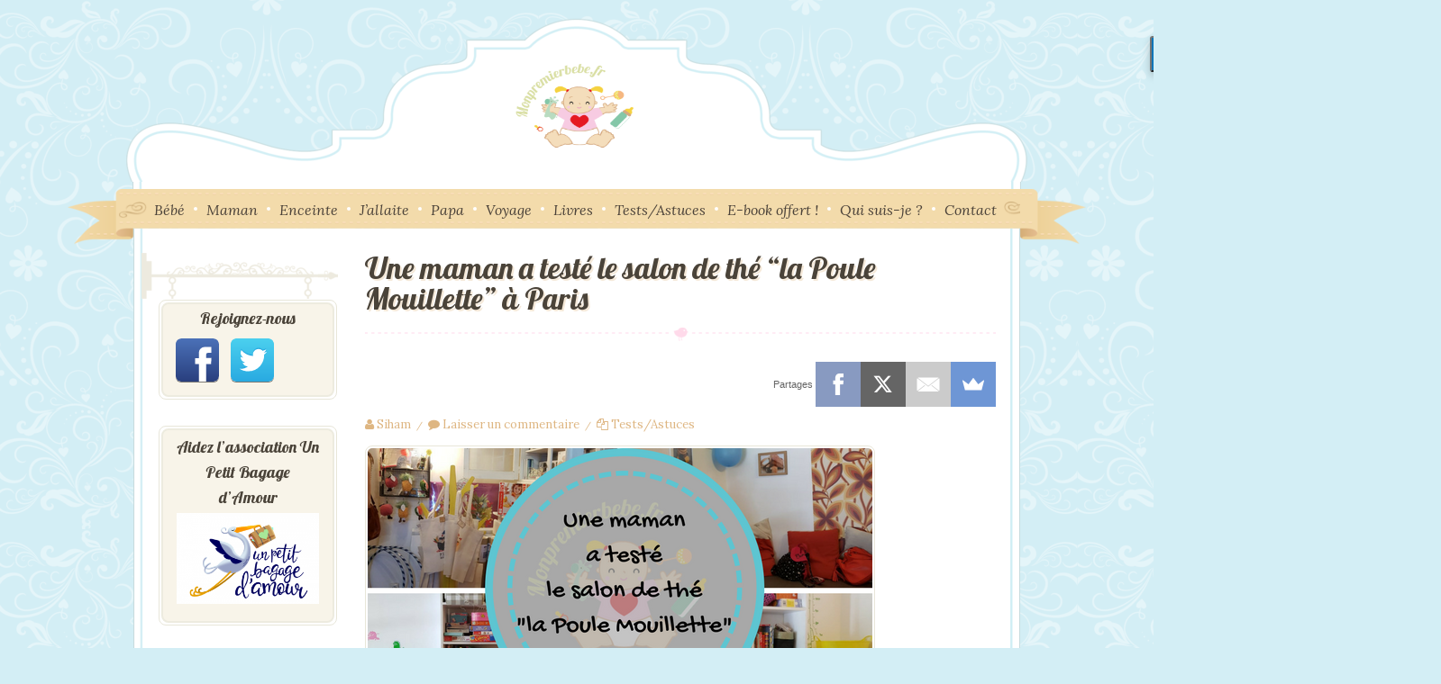

--- FILE ---
content_type: text/html; charset=UTF-8
request_url: https://monpremierbebe.fr/maman-test-poule-mouillette-paris/
body_size: 17020
content:
<!DOCTYPE html>
<html lang="fr-FR">
	<head>
		<meta charset="UTF-8">
					<meta name="viewport" content="width=device-width, initial-scale=1.0">
				<link rel="profile" href="http://gmpg.org/xfn/11"/>
		<link rel="pingback" href=""/>
		<meta name='robots' content='index, follow, max-image-preview:large, max-snippet:-1, max-video-preview:-1' />

	<!-- This site is optimized with the Yoast SEO plugin v21.7 - https://yoast.com/wordpress/plugins/seo/ -->
	<title>Une maman a testé le salon de thé &quot;la Poule Mouillette&quot; à Paris - Monpremierbebe.</title>
	<meta name="description" content="Faire un petit tour dans un salon de thé poussette sur Paris, ça vous tente ? Une maman a testé &quot;la Poule Mouillette&quot; dans la capitale. Découverte..." />
	<link rel="canonical" href="https://monpremierbebe.fr/maman-test-poule-mouillette-paris/" />
	<meta property="og:locale" content="fr_FR" />
	<meta property="og:type" content="article" />
	<meta property="og:title" content="Une maman a testé le salon de thé &quot;la Poule Mouillette&quot; à Paris - Monpremierbebe." />
	<meta property="og:description" content="Faire un petit tour dans un salon de thé poussette sur Paris, ça vous tente ? Une maman a testé &quot;la Poule Mouillette&quot; dans la capitale. Découverte..." />
	<meta property="og:url" content="https://monpremierbebe.fr/maman-test-poule-mouillette-paris/" />
	<meta property="og:site_name" content="Monpremierbebe.fr - Sereinement maman" />
	<meta property="article:publisher" content="https://www.facebook.com/monpremierbebe.fr" />
	<meta property="article:published_time" content="2018-04-25T06:22:20+00:00" />
	<meta property="article:modified_time" content="2018-04-25T11:30:40+00:00" />
	<meta property="og:image" content="https://monpremierbebe.fr/wp-content/uploads/2018/04/Une-maman-a-testé-le-salon-de-thé-22la-Poule-Mouillette22-à-Paris.png" />
	<meta property="og:image:width" content="560" />
	<meta property="og:image:height" content="315" />
	<meta property="og:image:type" content="image/png" />
	<meta name="author" content="Siham" />
	<meta name="twitter:card" content="summary_large_image" />
	<meta name="twitter:creator" content="@monpremierbebe.fr" />
	<meta name="twitter:site" content="@monpremierbebe" />
	<meta name="twitter:label1" content="Écrit par" />
	<meta name="twitter:data1" content="Siham" />
	<meta name="twitter:label2" content="Durée de lecture estimée" />
	<meta name="twitter:data2" content="2 minutes" />
	<script type="application/ld+json" class="yoast-schema-graph">{"@context":"https://schema.org","@graph":[{"@type":"WebPage","@id":"https://monpremierbebe.fr/maman-test-poule-mouillette-paris/","url":"https://monpremierbebe.fr/maman-test-poule-mouillette-paris/","name":"Une maman a testé le salon de thé \"la Poule Mouillette\" à Paris - Monpremierbebe.","isPartOf":{"@id":"https://monpremierbebe.fr/#website"},"primaryImageOfPage":{"@id":"https://monpremierbebe.fr/maman-test-poule-mouillette-paris/#primaryimage"},"image":{"@id":"https://monpremierbebe.fr/maman-test-poule-mouillette-paris/#primaryimage"},"thumbnailUrl":"https://monpremierbebe.fr/wp-content/uploads/2018/04/Une-maman-a-testé-le-salon-de-thé-22la-Poule-Mouillette22-à-Paris.png","datePublished":"2018-04-25T06:22:20+00:00","dateModified":"2018-04-25T11:30:40+00:00","author":{"@id":"https://monpremierbebe.fr/#/schema/person/dd42a83c256acdd9bcf516c121d1f9e6"},"description":"Faire un petit tour dans un salon de thé poussette sur Paris, ça vous tente ? Une maman a testé \"la Poule Mouillette\" dans la capitale. Découverte...","breadcrumb":{"@id":"https://monpremierbebe.fr/maman-test-poule-mouillette-paris/#breadcrumb"},"inLanguage":"fr-FR","potentialAction":[{"@type":"ReadAction","target":["https://monpremierbebe.fr/maman-test-poule-mouillette-paris/"]}]},{"@type":"ImageObject","inLanguage":"fr-FR","@id":"https://monpremierbebe.fr/maman-test-poule-mouillette-paris/#primaryimage","url":"https://monpremierbebe.fr/wp-content/uploads/2018/04/Une-maman-a-testé-le-salon-de-thé-22la-Poule-Mouillette22-à-Paris.png","contentUrl":"https://monpremierbebe.fr/wp-content/uploads/2018/04/Une-maman-a-testé-le-salon-de-thé-22la-Poule-Mouillette22-à-Paris.png","width":560,"height":315,"caption":"Une maman a testé le salon de thé \"la Poule Mouillette\" à Paris"},{"@type":"BreadcrumbList","@id":"https://monpremierbebe.fr/maman-test-poule-mouillette-paris/#breadcrumb","itemListElement":[{"@type":"ListItem","position":1,"name":"Accueil","item":"https://monpremierbebe.fr/"},{"@type":"ListItem","position":2,"name":"Une maman a testé le salon de thé &#8220;la Poule Mouillette&#8221; à Paris"}]},{"@type":"WebSite","@id":"https://monpremierbebe.fr/#website","url":"https://monpremierbebe.fr/","name":"Monpremierbebe.fr - Sereinement maman","description":"On ne m&#039;avait pas tout dit sur la maternité, j&#039;ai créé monpremierbebe.fr","potentialAction":[{"@type":"SearchAction","target":{"@type":"EntryPoint","urlTemplate":"https://monpremierbebe.fr/?s={search_term_string}"},"query-input":"required name=search_term_string"}],"inLanguage":"fr-FR"},{"@type":"Person","@id":"https://monpremierbebe.fr/#/schema/person/dd42a83c256acdd9bcf516c121d1f9e6","name":"Siham","image":{"@type":"ImageObject","inLanguage":"fr-FR","@id":"https://monpremierbebe.fr/#/schema/person/image/","url":"https://secure.gravatar.com/avatar/5649f27b85018356c123ed81f44db7b9290d3430f0845f20600f2a7422f1dd1c?s=96&d=mm&r=g","contentUrl":"https://secure.gravatar.com/avatar/5649f27b85018356c123ed81f44db7b9290d3430f0845f20600f2a7422f1dd1c?s=96&d=mm&r=g","caption":"Siham"},"description":"Maman rédactrice freelance à qui on n'avait pas tout dit sur #maternité, #grossesse, #allaitement... J'ai créé monpremierbebe.fr pour être maman sereinement ;)","sameAs":["http://www.monpremierbebe.fr","https://twitter.com/@monpremierbebe.fr"],"url":"https://monpremierbebe.fr/author/siham/"}]}</script>
	<!-- / Yoast SEO plugin. -->


<link rel='dns-prefetch' href='//www.googletagmanager.com' />
<link rel="alternate" type="application/rss+xml" title="Monpremierbebe.fr - Sereinement maman &raquo; Flux" href="https://monpremierbebe.fr/feed/" />
<link rel="alternate" type="application/rss+xml" title="Monpremierbebe.fr - Sereinement maman &raquo; Flux des commentaires" href="https://monpremierbebe.fr/comments/feed/" />
<link rel="alternate" type="application/rss+xml" title="Monpremierbebe.fr - Sereinement maman &raquo; Une maman a testé le salon de thé &#8220;la Poule Mouillette&#8221; à Paris Flux des commentaires" href="https://monpremierbebe.fr/maman-test-poule-mouillette-paris/feed/" />
<link rel="alternate" title="oEmbed (JSON)" type="application/json+oembed" href="https://monpremierbebe.fr/wp-json/oembed/1.0/embed?url=https%3A%2F%2Fmonpremierbebe.fr%2Fmaman-test-poule-mouillette-paris%2F" />
<link rel="alternate" title="oEmbed (XML)" type="text/xml+oembed" href="https://monpremierbebe.fr/wp-json/oembed/1.0/embed?url=https%3A%2F%2Fmonpremierbebe.fr%2Fmaman-test-poule-mouillette-paris%2F&#038;format=xml" />
<style id='wp-img-auto-sizes-contain-inline-css' type='text/css'>
img:is([sizes=auto i],[sizes^="auto," i]){contain-intrinsic-size:3000px 1500px}
/*# sourceURL=wp-img-auto-sizes-contain-inline-css */
</style>
<style id='wp-emoji-styles-inline-css' type='text/css'>

	img.wp-smiley, img.emoji {
		display: inline !important;
		border: none !important;
		box-shadow: none !important;
		height: 1em !important;
		width: 1em !important;
		margin: 0 0.07em !important;
		vertical-align: -0.1em !important;
		background: none !important;
		padding: 0 !important;
	}
/*# sourceURL=wp-emoji-styles-inline-css */
</style>
<style id='wp-block-library-inline-css' type='text/css'>
:root{--wp-block-synced-color:#7a00df;--wp-block-synced-color--rgb:122,0,223;--wp-bound-block-color:var(--wp-block-synced-color);--wp-editor-canvas-background:#ddd;--wp-admin-theme-color:#007cba;--wp-admin-theme-color--rgb:0,124,186;--wp-admin-theme-color-darker-10:#006ba1;--wp-admin-theme-color-darker-10--rgb:0,107,160.5;--wp-admin-theme-color-darker-20:#005a87;--wp-admin-theme-color-darker-20--rgb:0,90,135;--wp-admin-border-width-focus:2px}@media (min-resolution:192dpi){:root{--wp-admin-border-width-focus:1.5px}}.wp-element-button{cursor:pointer}:root .has-very-light-gray-background-color{background-color:#eee}:root .has-very-dark-gray-background-color{background-color:#313131}:root .has-very-light-gray-color{color:#eee}:root .has-very-dark-gray-color{color:#313131}:root .has-vivid-green-cyan-to-vivid-cyan-blue-gradient-background{background:linear-gradient(135deg,#00d084,#0693e3)}:root .has-purple-crush-gradient-background{background:linear-gradient(135deg,#34e2e4,#4721fb 50%,#ab1dfe)}:root .has-hazy-dawn-gradient-background{background:linear-gradient(135deg,#faaca8,#dad0ec)}:root .has-subdued-olive-gradient-background{background:linear-gradient(135deg,#fafae1,#67a671)}:root .has-atomic-cream-gradient-background{background:linear-gradient(135deg,#fdd79a,#004a59)}:root .has-nightshade-gradient-background{background:linear-gradient(135deg,#330968,#31cdcf)}:root .has-midnight-gradient-background{background:linear-gradient(135deg,#020381,#2874fc)}:root{--wp--preset--font-size--normal:16px;--wp--preset--font-size--huge:42px}.has-regular-font-size{font-size:1em}.has-larger-font-size{font-size:2.625em}.has-normal-font-size{font-size:var(--wp--preset--font-size--normal)}.has-huge-font-size{font-size:var(--wp--preset--font-size--huge)}.has-text-align-center{text-align:center}.has-text-align-left{text-align:left}.has-text-align-right{text-align:right}.has-fit-text{white-space:nowrap!important}#end-resizable-editor-section{display:none}.aligncenter{clear:both}.items-justified-left{justify-content:flex-start}.items-justified-center{justify-content:center}.items-justified-right{justify-content:flex-end}.items-justified-space-between{justify-content:space-between}.screen-reader-text{border:0;clip-path:inset(50%);height:1px;margin:-1px;overflow:hidden;padding:0;position:absolute;width:1px;word-wrap:normal!important}.screen-reader-text:focus{background-color:#ddd;clip-path:none;color:#444;display:block;font-size:1em;height:auto;left:5px;line-height:normal;padding:15px 23px 14px;text-decoration:none;top:5px;width:auto;z-index:100000}html :where(.has-border-color){border-style:solid}html :where([style*=border-top-color]){border-top-style:solid}html :where([style*=border-right-color]){border-right-style:solid}html :where([style*=border-bottom-color]){border-bottom-style:solid}html :where([style*=border-left-color]){border-left-style:solid}html :where([style*=border-width]){border-style:solid}html :where([style*=border-top-width]){border-top-style:solid}html :where([style*=border-right-width]){border-right-style:solid}html :where([style*=border-bottom-width]){border-bottom-style:solid}html :where([style*=border-left-width]){border-left-style:solid}html :where(img[class*=wp-image-]){height:auto;max-width:100%}:where(figure){margin:0 0 1em}html :where(.is-position-sticky){--wp-admin--admin-bar--position-offset:var(--wp-admin--admin-bar--height,0px)}@media screen and (max-width:600px){html :where(.is-position-sticky){--wp-admin--admin-bar--position-offset:0px}}

/*# sourceURL=wp-block-library-inline-css */
</style><style id='global-styles-inline-css' type='text/css'>
:root{--wp--preset--aspect-ratio--square: 1;--wp--preset--aspect-ratio--4-3: 4/3;--wp--preset--aspect-ratio--3-4: 3/4;--wp--preset--aspect-ratio--3-2: 3/2;--wp--preset--aspect-ratio--2-3: 2/3;--wp--preset--aspect-ratio--16-9: 16/9;--wp--preset--aspect-ratio--9-16: 9/16;--wp--preset--color--black: #000000;--wp--preset--color--cyan-bluish-gray: #abb8c3;--wp--preset--color--white: #ffffff;--wp--preset--color--pale-pink: #f78da7;--wp--preset--color--vivid-red: #cf2e2e;--wp--preset--color--luminous-vivid-orange: #ff6900;--wp--preset--color--luminous-vivid-amber: #fcb900;--wp--preset--color--light-green-cyan: #7bdcb5;--wp--preset--color--vivid-green-cyan: #00d084;--wp--preset--color--pale-cyan-blue: #8ed1fc;--wp--preset--color--vivid-cyan-blue: #0693e3;--wp--preset--color--vivid-purple: #9b51e0;--wp--preset--gradient--vivid-cyan-blue-to-vivid-purple: linear-gradient(135deg,rgb(6,147,227) 0%,rgb(155,81,224) 100%);--wp--preset--gradient--light-green-cyan-to-vivid-green-cyan: linear-gradient(135deg,rgb(122,220,180) 0%,rgb(0,208,130) 100%);--wp--preset--gradient--luminous-vivid-amber-to-luminous-vivid-orange: linear-gradient(135deg,rgb(252,185,0) 0%,rgb(255,105,0) 100%);--wp--preset--gradient--luminous-vivid-orange-to-vivid-red: linear-gradient(135deg,rgb(255,105,0) 0%,rgb(207,46,46) 100%);--wp--preset--gradient--very-light-gray-to-cyan-bluish-gray: linear-gradient(135deg,rgb(238,238,238) 0%,rgb(169,184,195) 100%);--wp--preset--gradient--cool-to-warm-spectrum: linear-gradient(135deg,rgb(74,234,220) 0%,rgb(151,120,209) 20%,rgb(207,42,186) 40%,rgb(238,44,130) 60%,rgb(251,105,98) 80%,rgb(254,248,76) 100%);--wp--preset--gradient--blush-light-purple: linear-gradient(135deg,rgb(255,206,236) 0%,rgb(152,150,240) 100%);--wp--preset--gradient--blush-bordeaux: linear-gradient(135deg,rgb(254,205,165) 0%,rgb(254,45,45) 50%,rgb(107,0,62) 100%);--wp--preset--gradient--luminous-dusk: linear-gradient(135deg,rgb(255,203,112) 0%,rgb(199,81,192) 50%,rgb(65,88,208) 100%);--wp--preset--gradient--pale-ocean: linear-gradient(135deg,rgb(255,245,203) 0%,rgb(182,227,212) 50%,rgb(51,167,181) 100%);--wp--preset--gradient--electric-grass: linear-gradient(135deg,rgb(202,248,128) 0%,rgb(113,206,126) 100%);--wp--preset--gradient--midnight: linear-gradient(135deg,rgb(2,3,129) 0%,rgb(40,116,252) 100%);--wp--preset--font-size--small: 13px;--wp--preset--font-size--medium: 20px;--wp--preset--font-size--large: 36px;--wp--preset--font-size--x-large: 42px;--wp--preset--spacing--20: 0.44rem;--wp--preset--spacing--30: 0.67rem;--wp--preset--spacing--40: 1rem;--wp--preset--spacing--50: 1.5rem;--wp--preset--spacing--60: 2.25rem;--wp--preset--spacing--70: 3.38rem;--wp--preset--spacing--80: 5.06rem;--wp--preset--shadow--natural: 6px 6px 9px rgba(0, 0, 0, 0.2);--wp--preset--shadow--deep: 12px 12px 50px rgba(0, 0, 0, 0.4);--wp--preset--shadow--sharp: 6px 6px 0px rgba(0, 0, 0, 0.2);--wp--preset--shadow--outlined: 6px 6px 0px -3px rgb(255, 255, 255), 6px 6px rgb(0, 0, 0);--wp--preset--shadow--crisp: 6px 6px 0px rgb(0, 0, 0);}:where(body) { margin: 0; }.wp-site-blocks > .alignleft { float: left; margin-right: 2em; }.wp-site-blocks > .alignright { float: right; margin-left: 2em; }.wp-site-blocks > .aligncenter { justify-content: center; margin-left: auto; margin-right: auto; }:where(.is-layout-flex){gap: 0.5em;}:where(.is-layout-grid){gap: 0.5em;}.is-layout-flow > .alignleft{float: left;margin-inline-start: 0;margin-inline-end: 2em;}.is-layout-flow > .alignright{float: right;margin-inline-start: 2em;margin-inline-end: 0;}.is-layout-flow > .aligncenter{margin-left: auto !important;margin-right: auto !important;}.is-layout-constrained > .alignleft{float: left;margin-inline-start: 0;margin-inline-end: 2em;}.is-layout-constrained > .alignright{float: right;margin-inline-start: 2em;margin-inline-end: 0;}.is-layout-constrained > .aligncenter{margin-left: auto !important;margin-right: auto !important;}.is-layout-constrained > :where(:not(.alignleft):not(.alignright):not(.alignfull)){margin-left: auto !important;margin-right: auto !important;}body .is-layout-flex{display: flex;}.is-layout-flex{flex-wrap: wrap;align-items: center;}.is-layout-flex > :is(*, div){margin: 0;}body .is-layout-grid{display: grid;}.is-layout-grid > :is(*, div){margin: 0;}body{padding-top: 0px;padding-right: 0px;padding-bottom: 0px;padding-left: 0px;}a:where(:not(.wp-element-button)){text-decoration: underline;}:root :where(.wp-element-button, .wp-block-button__link){background-color: #32373c;border-width: 0;color: #fff;font-family: inherit;font-size: inherit;font-style: inherit;font-weight: inherit;letter-spacing: inherit;line-height: inherit;padding-top: calc(0.667em + 2px);padding-right: calc(1.333em + 2px);padding-bottom: calc(0.667em + 2px);padding-left: calc(1.333em + 2px);text-decoration: none;text-transform: inherit;}.has-black-color{color: var(--wp--preset--color--black) !important;}.has-cyan-bluish-gray-color{color: var(--wp--preset--color--cyan-bluish-gray) !important;}.has-white-color{color: var(--wp--preset--color--white) !important;}.has-pale-pink-color{color: var(--wp--preset--color--pale-pink) !important;}.has-vivid-red-color{color: var(--wp--preset--color--vivid-red) !important;}.has-luminous-vivid-orange-color{color: var(--wp--preset--color--luminous-vivid-orange) !important;}.has-luminous-vivid-amber-color{color: var(--wp--preset--color--luminous-vivid-amber) !important;}.has-light-green-cyan-color{color: var(--wp--preset--color--light-green-cyan) !important;}.has-vivid-green-cyan-color{color: var(--wp--preset--color--vivid-green-cyan) !important;}.has-pale-cyan-blue-color{color: var(--wp--preset--color--pale-cyan-blue) !important;}.has-vivid-cyan-blue-color{color: var(--wp--preset--color--vivid-cyan-blue) !important;}.has-vivid-purple-color{color: var(--wp--preset--color--vivid-purple) !important;}.has-black-background-color{background-color: var(--wp--preset--color--black) !important;}.has-cyan-bluish-gray-background-color{background-color: var(--wp--preset--color--cyan-bluish-gray) !important;}.has-white-background-color{background-color: var(--wp--preset--color--white) !important;}.has-pale-pink-background-color{background-color: var(--wp--preset--color--pale-pink) !important;}.has-vivid-red-background-color{background-color: var(--wp--preset--color--vivid-red) !important;}.has-luminous-vivid-orange-background-color{background-color: var(--wp--preset--color--luminous-vivid-orange) !important;}.has-luminous-vivid-amber-background-color{background-color: var(--wp--preset--color--luminous-vivid-amber) !important;}.has-light-green-cyan-background-color{background-color: var(--wp--preset--color--light-green-cyan) !important;}.has-vivid-green-cyan-background-color{background-color: var(--wp--preset--color--vivid-green-cyan) !important;}.has-pale-cyan-blue-background-color{background-color: var(--wp--preset--color--pale-cyan-blue) !important;}.has-vivid-cyan-blue-background-color{background-color: var(--wp--preset--color--vivid-cyan-blue) !important;}.has-vivid-purple-background-color{background-color: var(--wp--preset--color--vivid-purple) !important;}.has-black-border-color{border-color: var(--wp--preset--color--black) !important;}.has-cyan-bluish-gray-border-color{border-color: var(--wp--preset--color--cyan-bluish-gray) !important;}.has-white-border-color{border-color: var(--wp--preset--color--white) !important;}.has-pale-pink-border-color{border-color: var(--wp--preset--color--pale-pink) !important;}.has-vivid-red-border-color{border-color: var(--wp--preset--color--vivid-red) !important;}.has-luminous-vivid-orange-border-color{border-color: var(--wp--preset--color--luminous-vivid-orange) !important;}.has-luminous-vivid-amber-border-color{border-color: var(--wp--preset--color--luminous-vivid-amber) !important;}.has-light-green-cyan-border-color{border-color: var(--wp--preset--color--light-green-cyan) !important;}.has-vivid-green-cyan-border-color{border-color: var(--wp--preset--color--vivid-green-cyan) !important;}.has-pale-cyan-blue-border-color{border-color: var(--wp--preset--color--pale-cyan-blue) !important;}.has-vivid-cyan-blue-border-color{border-color: var(--wp--preset--color--vivid-cyan-blue) !important;}.has-vivid-purple-border-color{border-color: var(--wp--preset--color--vivid-purple) !important;}.has-vivid-cyan-blue-to-vivid-purple-gradient-background{background: var(--wp--preset--gradient--vivid-cyan-blue-to-vivid-purple) !important;}.has-light-green-cyan-to-vivid-green-cyan-gradient-background{background: var(--wp--preset--gradient--light-green-cyan-to-vivid-green-cyan) !important;}.has-luminous-vivid-amber-to-luminous-vivid-orange-gradient-background{background: var(--wp--preset--gradient--luminous-vivid-amber-to-luminous-vivid-orange) !important;}.has-luminous-vivid-orange-to-vivid-red-gradient-background{background: var(--wp--preset--gradient--luminous-vivid-orange-to-vivid-red) !important;}.has-very-light-gray-to-cyan-bluish-gray-gradient-background{background: var(--wp--preset--gradient--very-light-gray-to-cyan-bluish-gray) !important;}.has-cool-to-warm-spectrum-gradient-background{background: var(--wp--preset--gradient--cool-to-warm-spectrum) !important;}.has-blush-light-purple-gradient-background{background: var(--wp--preset--gradient--blush-light-purple) !important;}.has-blush-bordeaux-gradient-background{background: var(--wp--preset--gradient--blush-bordeaux) !important;}.has-luminous-dusk-gradient-background{background: var(--wp--preset--gradient--luminous-dusk) !important;}.has-pale-ocean-gradient-background{background: var(--wp--preset--gradient--pale-ocean) !important;}.has-electric-grass-gradient-background{background: var(--wp--preset--gradient--electric-grass) !important;}.has-midnight-gradient-background{background: var(--wp--preset--gradient--midnight) !important;}.has-small-font-size{font-size: var(--wp--preset--font-size--small) !important;}.has-medium-font-size{font-size: var(--wp--preset--font-size--medium) !important;}.has-large-font-size{font-size: var(--wp--preset--font-size--large) !important;}.has-x-large-font-size{font-size: var(--wp--preset--font-size--x-large) !important;}
/*# sourceURL=global-styles-inline-css */
</style>

<link rel='stylesheet' id='bcct_style-css' href='https://monpremierbebe.fr/wp-content/plugins/better-click-to-tweet/assets/css/styles.css?ver=3.0' type='text/css' media='all' />
<link rel='stylesheet' id='cpsh-shortcodes-css' href='https://monpremierbebe.fr/wp-content/plugins/column-shortcodes//assets/css/shortcodes.css?ver=1.0.1' type='text/css' media='all' />
<link rel='stylesheet' id='contact-form-7-css' href='https://monpremierbebe.fr/wp-content/plugins/contact-form-7/includes/css/styles.css?ver=5.1.3' type='text/css' media='all' />
<link rel='stylesheet' id='dtbaker_insert_image-css' href='https://monpremierbebe.fr/wp-content/plugins/dtbaker_insert_image/dtbaker_insert_image.css?ver=6.9' type='text/css' media='all' />
<link rel='stylesheet' id='st-widget-css' href='https://monpremierbebe.fr/wp-content/plugins/share-this/css/style.css?ver=6.9' type='text/css' media='all' />
<link rel='stylesheet' id='rh_columns-css' href='https://monpremierbebe.fr/wp-content/plugins/dtbaker_visual_columns/editorplugin/css/rh_columns.css?ver=1.0.5' type='text/css' media='all' />
<link rel='stylesheet' id='dtbaker-contact-us-widget-css' href='https://monpremierbebe.fr/wp-content/plugins/contact-us-widget/contact-us.css?ver=6.9' type='text/css' media='all' />
<link rel='stylesheet' id='dtbaker-social-icons-css' href='https://monpremierbebe.fr/wp-content/plugins/social-icons-plugin/webicons.css?ver=6.9' type='text/css' media='all' />
<link rel='stylesheet' id='boutique_flexslider-css' href='https://monpremierbebe.fr/wp-content/themes/boutique-kids/flexslider/flexslider.css?ver=1.23.1' type='text/css' media='all' />
<link rel='stylesheet' id='fontawesome-css' href='https://monpremierbebe.fr/wp-content/themes/boutique-kids/fonts/font-awesome.min.css?ver=1.23.1' type='text/css' media='all' />
<link rel='stylesheet' id='boutique_slider_slick-css' href='https://monpremierbebe.fr/wp-content/themes/boutique-kids/slick/slick.css?ver=1.0.0' type='text/css' media='all' />
<link rel='stylesheet' id='boutique_slider_slick_theme-css' href='https://monpremierbebe.fr/wp-content/themes/boutique-kids/slick/slick-theme.css?ver=1.0.0' type='text/css' media='all' />
<link rel='stylesheet' id='boutique_style_structure-css' href='https://monpremierbebe.fr/wp-content/themes/boutique-kids/style.structure.css?ver=1.23.1' type='text/css' media='all' />
<link rel='stylesheet' id='boutique_style_content-css' href='https://monpremierbebe.fr/wp-content/themes/boutique-kids/style.content.css?ver=1.23.1' type='text/css' media='all' />
<link rel='stylesheet' id='boutique_style_blog-css' href='https://monpremierbebe.fr/wp-content/themes/boutique-kids/style.blog.css?ver=1.23.1' type='text/css' media='all' />
<link rel='stylesheet' id='boutique_style_wpcf7-css' href='https://monpremierbebe.fr/wp-content/themes/boutique-kids/style.wpcf7.css?ver=1.23.1' type='text/css' media='all' />
<link rel='stylesheet' id='boutique_style_woocommerce-css' href='https://monpremierbebe.fr/wp-content/themes/boutique-kids/style.woocommerce.css?ver=1.23.1' type='text/css' media='all' />
<link rel='stylesheet' id='boutique_style_responsive-css' href='https://monpremierbebe.fr/wp-content/themes/boutique-kids/style.responsive.css?ver=1.23.1' type='text/css' media='all' />
<link rel='stylesheet' id='boutique_style_prettyPhoto-css' href='https://monpremierbebe.fr/wp-content/themes/boutique-kids/style.prettyPhoto.css?ver=1.23.1' type='text/css' media='all' />
<link rel='stylesheet' id='boutique_style_plugins-css' href='https://monpremierbebe.fr/wp-content/themes/boutique-kids/style.plugins.css?ver=1.23.1' type='text/css' media='all' />
<link rel='stylesheet' id='boutique_style-css' href='https://monpremierbebe.fr/wp-content/themes/boutique-kids/style.css?ver=1.23.1' type='text/css' media='all' />
<link rel='stylesheet' id='boutique_style_color-css' href='https://monpremierbebe.fr/wp-content/themes/boutique-kids/style.color.css?ver=1.23.1' type='text/css' media='all' />
<link rel='stylesheet' id='boutique_dynamic-css' href='https://monpremierbebe.fr/wp-content/themes/boutique-kids/style.custom.css?ver=14' type='text/css' media='all' />
<link rel='stylesheet' id='sedlex_styles-css' href='https://monpremierbebe.fr/wp-content/sedlex/inline_styles/f1b5c602ff3b5ad65739cada8654ec4235a05353.css?ver=20260120' type='text/css' media='all' />
<script type="text/javascript" id="jquery-core-js-extra">
/* <![CDATA[ */
var dtbaker_visual_columns = {"column_styles":{"column_style border2":"Line Border","column_style border1":"Nice Border"}};
//# sourceURL=jquery-core-js-extra
/* ]]> */
</script>
<script type="text/javascript" src="https://monpremierbebe.fr/wp-includes/js/jquery/jquery.min.js?ver=3.7.1" id="jquery-core-js"></script>
<script type="text/javascript" src="https://monpremierbebe.fr/wp-includes/js/jquery/jquery-migrate.min.js?ver=3.4.1" id="jquery-migrate-js"></script>
<script type="text/javascript" src="https://monpremierbebe.fr/wp-content/plugins/widget_area_manager/javascript.js?ver=6.9" id="widget_area_manager_js-js"></script>
<script type="text/javascript" src="https://monpremierbebe.fr/wp-content/plugins/mailchimp-widget/js/mailchimp-widget-min.js?ver=6.9" id="ns-mc-widget-js"></script>
<script type="text/javascript" id="wp-statistics-tracker-js-extra">
/* <![CDATA[ */
var WP_Statistics_Tracker_Object = {"hitRequestUrl":"https://monpremierbebe.fr/wp-json/wp-statistics/v2/hit?wp_statistics_hit_rest=yes&track_all=1&current_page_type=post&current_page_id=3531&search_query&page_uri=L21hbWFuLXRlc3QtcG91bGUtbW91aWxsZXR0ZS1wYXJpcy8","keepOnlineRequestUrl":"https://monpremierbebe.fr/wp-json/wp-statistics/v2/online?wp_statistics_hit_rest=yes&track_all=1&current_page_type=post&current_page_id=3531&search_query&page_uri=L21hbWFuLXRlc3QtcG91bGUtbW91aWxsZXR0ZS1wYXJpcy8","option":{"dntEnabled":false,"cacheCompatibility":""}};
//# sourceURL=wp-statistics-tracker-js-extra
/* ]]> */
</script>
<script type="text/javascript" src="https://monpremierbebe.fr/wp-content/plugins/wp-statistics/assets/js/tracker.js?ver=6.9" id="wp-statistics-tracker-js"></script>
<script type="text/javascript" src="https://monpremierbebe.fr/wp-content/plugins/social-icons-plugin/webicons.js?ver=6.9" id="dtbaker-social-icons-svg-check-js"></script>

<!-- Google tag (gtag.js) snippet added by Site Kit -->

<!-- Extrait Google Analytics ajouté par Site Kit -->
<script type="text/javascript" src="https://www.googletagmanager.com/gtag/js?id=GT-KDBHMB4" id="google_gtagjs-js" async></script>
<script type="text/javascript" id="google_gtagjs-js-after">
/* <![CDATA[ */
window.dataLayer = window.dataLayer || [];function gtag(){dataLayer.push(arguments);}
gtag("set","linker",{"domains":["monpremierbebe.fr"]});
gtag("js", new Date());
gtag("set", "developer_id.dZTNiMT", true);
gtag("config", "GT-KDBHMB4");
//# sourceURL=google_gtagjs-js-after
/* ]]> */
</script>

<!-- End Google tag (gtag.js) snippet added by Site Kit -->
<script type="text/javascript" src="https://monpremierbebe.fr/wp-content/themes/boutique-kids/flexslider/jquery.flexslider-min.js?ver=1.23.1" id="boutique_flexslider-js"></script>
<script type="text/javascript" src="https://monpremierbebe.fr/wp-includes/js/jquery/ui/core.min.js?ver=1.13.3" id="jquery-ui-core-js"></script>
<script type="text/javascript" id="boutique_javascript-js-extra">
/* <![CDATA[ */
var boutique_params = {"view_site_text":"View Full Site"};
//# sourceURL=boutique_javascript-js-extra
/* ]]> */
</script>
<script type="text/javascript" src="https://monpremierbebe.fr/wp-content/themes/boutique-kids/js/javascript.js?ver=1.23.1" id="boutique_javascript-js"></script>
<script type="text/javascript" src="https://monpremierbebe.fr/wp-content/themes/boutique-kids/js/jquery.prettyPhoto.min.js?ver=1.23.1" id="prettyPhoto-js"></script>
<script type="text/javascript" src="https://monpremierbebe.fr/wp-content/themes/boutique-kids/js/jquery.prettyPhoto.init.min.js?ver=1.23.1" id="prettyPhoto-init-js"></script>
<script type="text/javascript" src="https://monpremierbebe.fr/wp-content/themes/boutique-kids/slick/slick.min.js?ver=1.0.0" id="boutique_slider_slick-js"></script>
<link rel="https://api.w.org/" href="https://monpremierbebe.fr/wp-json/" /><link rel="alternate" title="JSON" type="application/json" href="https://monpremierbebe.fr/wp-json/wp/v2/posts/3531" /><link rel="EditURI" type="application/rsd+xml" title="RSD" href="https://monpremierbebe.fr/xmlrpc.php?rsd" />
<meta name="generator" content="WordPress 6.9" />
<link rel='shortlink' href='https://monpremierbebe.fr/?p=3531' />
	<link rel="preconnect" href="https://fonts.googleapis.com">
	<link rel="preconnect" href="https://fonts.gstatic.com">
	<link href='https://fonts.googleapis.com/css2?display=swap&family=Lobster&family=Lora:ital,wght@0,400;1,400' rel='stylesheet'><meta name="generator" content="Site Kit by Google 1.124.0" /><script charset="utf-8" type="text/javascript">var switchTo5x=true;</script>
<script charset="utf-8" type="text/javascript" src="http://w.sharethis.com/button/buttons.js"></script>
<script charset="utf-8" type="text/javascript">stLight.options({"publisher":"wp.dff63ac9-5ac7-44f1-b4bf-fd3276a7aec8"});var st_type="wordpress4.2.2";</script>
<style type="text/css" id="tve_global_variables">:root{--tcb-background-author-image:url(https://secure.gravatar.com/avatar/5649f27b85018356c123ed81f44db7b9290d3430f0845f20600f2a7422f1dd1c?s=256&d=mm&r=g);--tcb-background-user-image:url();--tcb-background-featured-image-thumbnail:url(https://monpremierbebe.fr/wp-content/uploads/2018/04/Une-maman-a-testé-le-salon-de-thé-22la-Poule-Mouillette22-à-Paris-187x105.png);}</style><!-- Analytics by WP Statistics v14.2 - https://wp-statistics.com/ -->

<!-- Balises Meta Google AdSense ajoutées par Site Kit -->
<meta name="google-adsense-platform-account" content="ca-host-pub-2644536267352236">
<meta name="google-adsense-platform-domain" content="sitekit.withgoogle.com">
<!-- Fin des balises Meta End Google AdSense ajoutées par Site Kit -->
<style type="text/css" id="thrive-default-styles"></style>		<style type="text/css" id="wp-custom-css">
			/*
Vous pouvez ajouter du CSS personnalisé ici.

Cliquez sur l’icône d’aide ci-dessus pour en savoir plus.
*/
#logo a span {display: none;}		</style>
			<style id="egf-frontend-styles" type="text/css">
		.dtbaker_banner {font-family: 'Lobster', sans-serif;font-style: normal;font-weight: 400;} #logo a span {color: #4b4239;font-family: 'Lobster', sans-serif;font-size: 60px;font-style: normal;font-weight: 400;padding-top: 12px;} #menu_container, #menu_container a, .dtbaker_icon_text h3 {color: #4b4239;font-family: 'Lora', sans-serif;font-size: 16px;font-style: italic;font-weight: 400;} .gallery-dtbaker-pretty .dtbaker-pretty-title, .gallery-dtbaker-pretty .gallery-caption.wp-caption-text {color: #4a4339;font-family: 'Lobster', sans-serif;font-style: normal;font-weight: 400;} .flex-caption, a.flex-caption {color: #4a4339;font-family: 'Lora', sans-serif;font-style: italic;font-weight: 400;} body {color: #4a4339;font-family: 'Lora', sans-serif;font-size: 13px;font-style: normal;font-weight: 400;} .blog.post h2 a {color: #4a4339;font-family: 'Lobster', sans-serif;font-size: 24px;font-style: normal;font-weight: 400;} .sidebar .widget .widget_content, #footer_widgets .widget_content, .widget a, .widget a:link {color: #4a4339;font-size: 13px;font-style: normal;border-left-color: #FFFFFF;} .header_button_wrap span.title {color: #ffffff;font-family: 'Lobster', sans-serif;font-size: 24px;font-style: normal;font-weight: 400;} .widget-title, .widget_box_style .textwidget, .sidebar .widget_search .widget_content .searchform .searchsubmit, .widget .widget_content h4 {color: #4a4339;font-family: 'Lobster', sans-serif;font-size: 18px;font-style: normal;font-weight: 400;} .dtbaker_button_light, .woocommerce-page .woocommerce-breadcrumb, .post-type-archive-product .woocommerce-breadcrumb, .boutique_button, .boutique_button:link, .boutique_button:visited, .wpcf7 .wpcf7-submit, a.boutique_blog_more,a.boutique_blog_more:link,a.boutique_blog_more:hover, #submit, .woocommerce a.button, .woocommerce a.button:hover, .woocommerce button.button, .woocommerce button.button.alt.single_add_to_cart_button, .widget.woocommerce .button,.widget.woocommerce .button:hover {color: #4c4638;font-family: 'Lobster', sans-serif;font-size: 14px;font-style: normal;font-weight: 400;padding-top: 4px;padding-bottom: 4px;padding-left: 5px;padding-right: 5px;} p {} h1 {color: #4a4339;font-family: 'Lobster', sans-serif;font-size: 34px;font-style: normal;font-weight: 400;margin-bottom: 15px;} h2 {color: #4a4339;font-family: 'Lobster', sans-serif;font-size: 28px;font-style: normal;font-weight: 400;padding-top: 15px;} h3 {color: #4a4339;font-family: 'Lora', sans-serif;font-style: normal;font-weight: 400;} 	</style>
			<!--[if lte IE 9]>
		<link href="https://monpremierbebe.fr/wp-content/themes/boutique-kids/style.ie.css" rel="stylesheet" type="text/css"/>
		<![endif]-->
	</head>
<body class="wp-singular post-template-default single single-post postid-3531 single-format-standard wp-theme-boutique-kids boutique_color_pink responsive_enabled boutique_header_overlay boutique_menu_overlay boutique_footer_overlay boutique_header-1 single-author singular boutique_header_style1">
<div id="holder">
	<div id="wrapper">
		<!-- outputing hook "header_boxes" for page id 3531--><div id="header_widgets"><div class="widget-area"></div></div><!-- end hook "header_boxes" -->		<!-- header area and logo -->
		<div id="header_wrap">
			<div id="mobile_menu_toggle"></div>
			<div id="header">
				<div id="logo">
					<a href="https://monpremierbebe.fr"><img id="site-logo" src="http://monpremierbebe.fr/wp-content/uploads/2017/10/final.jpg" alt="Monpremierbebe.fr - Sereinement maman" style="width:150px;" /><span>Boutique Kids</span></a>
				</div>
			</div>
					</div>
		<!-- / header area and logo -->
	<!-- menu and menu buttons -->
	<div id="menu_wrap">
		<div id="menu_container" class="without_buttons">
			<div class="menu-menu-milieu-container"><ul id="menu-menu-milieu" class="menu"><li id="menu-item-153" class="menu-item menu-item-type-taxonomy menu-item-object-category menu-item-153"><span class="menu-dropdown-toggle"></span><a href="https://monpremierbebe.fr/category/mon-bebe/">Bébé</a></li>
<li id="menu-item-154" class="menu-item menu-item-type-taxonomy menu-item-object-category menu-item-154"><span class="menu-dropdown-toggle"></span><a href="https://monpremierbebe.fr/category/vous-maman/">Maman</a></li>
<li id="menu-item-149" class="menu-item menu-item-type-taxonomy menu-item-object-category menu-item-149"><span class="menu-dropdown-toggle"></span><a href="https://monpremierbebe.fr/category/enceinte/">Enceinte</a></li>
<li id="menu-item-151" class="menu-item menu-item-type-taxonomy menu-item-object-category menu-item-151"><span class="menu-dropdown-toggle"></span><a href="https://monpremierbebe.fr/category/jallaite/">J&#8217;allaite</a></li>
<li id="menu-item-150" class="menu-item menu-item-type-taxonomy menu-item-object-category menu-item-150"><span class="menu-dropdown-toggle"></span><a href="https://monpremierbebe.fr/category/et-papa/">Papa</a></li>
<li id="menu-item-2005" class="menu-item menu-item-type-taxonomy menu-item-object-category menu-item-2005"><span class="menu-dropdown-toggle"></span><a href="https://monpremierbebe.fr/category/voyage/">Voyage</a></li>
<li id="menu-item-3454" class="menu-item menu-item-type-taxonomy menu-item-object-category menu-item-3454"><span class="menu-dropdown-toggle"></span><a href="https://monpremierbebe.fr/category/livres/">Livres</a></li>
<li id="menu-item-152" class="menu-item menu-item-type-taxonomy menu-item-object-category current-post-ancestor current-menu-parent current-post-parent menu-item-152"><span class="menu-dropdown-toggle"></span><a href="https://monpremierbebe.fr/category/mes-astuces/">Tests/Astuces</a></li>
<li id="menu-item-227" class="menu-item menu-item-type-post_type menu-item-object-page menu-item-227"><span class="menu-dropdown-toggle"></span><a href="https://monpremierbebe.fr/landingpage/">E-book offert !</a></li>
<li id="menu-item-234" class="menu-item menu-item-type-post_type menu-item-object-page menu-item-234"><span class="menu-dropdown-toggle"></span><a href="https://monpremierbebe.fr/presentation/">Qui suis-je ?</a></li>
<li id="menu-item-47" class="menu-item menu-item-type-post_type menu-item-object-page menu-item-47"><span class="menu-dropdown-toggle"></span><a href="https://monpremierbebe.fr/contact/">Contact</a></li>
</ul></div>		</div>
		<div id="menu_buttons">
			<div>
				<ul>
										<li><a href="#" class="icon_search">Search</a>
						<ul><li>
								<form method="GET">
									<input type="text" name="s" value="" placeholder="Search"/> <input type="submit" name="go" value="Search"/>
								</form>
							</li></ul></li>
					<!-- <li><a href="#" class="icon_email">Email</a></li> -->
									</ul>
			</div>
		</div>
		<div class="clear"></div>
	</div>
	<!-- / menu and menu buttons -->

	<div id="inner_content">
		<div id="inner_wrapper">

		<!-- outputing hook "content_top" for page id 3531--><div id="column_wrapper"><div class="content_main with-left-sidebar"> <div class="content_main_wrap"> <div class="content_main_data"><!-- end hook "content_top" -->
<!-- boutique template: single.php -->

    
        
<div class="entry-content">
<!-- boutique template: content-single.php -->
	
    <div class="boutique_page_header">    <h1 class="entry-title ">Une maman a testé le salon de thé &#8220;la Poule Mouillette&#8221; à Paris</h1>
    <br class="clear"/><div class="dtbaker_line_bird"></div></div>
    <div id="post-3531" class="blog blog-single post-3531 post type-post status-publish format-standard has-post-thumbnail hentry category-mes-astuces post_count_is_0 boutique_post_style_1 boutique_image_style_2">


	            <div class="blog_content_wrap">

	        <!-- boutique template: content-blog-single -->

			<div class="blog_links">
				<span class="by-author"> <i class="fa fa-user"></i> <span class="author vcard"><a class="url fn n" href="https://monpremierbebe.fr/author/siham/" title="View all posts by Siham" rel="author">Siham</a></span></span> <span class="blog_links_sep">/</span> <a href="https://monpremierbebe.fr/maman-test-poule-mouillette-paris/#respond"><span class="leave-comment"><i class="fa fa-comment"></i> Laisser un commentaire</span></a> <span class="blog_links_sep">/</span> <span class="entry-utility-prep entry-utility-prep-cat-links"><i class="fa fa-files-o"></i></span> <a href="https://monpremierbebe.fr/category/mes-astuces/" rel="category tag">Tests/Astuces</a>			</div>
					<div class="blog_image dtbaker_photo_border"><div>
				<img width="560" height="315" src="https://monpremierbebe.fr/wp-content/uploads/2018/04/Une-maman-a-testé-le-salon-de-thé-22la-Poule-Mouillette22-à-Paris.png" class="fancy_border wp-post-image" alt="Une maman a testé le salon de thé &quot;la Poule Mouillette&quot; à Paris" decoding="async" srcset="https://monpremierbebe.fr/wp-content/uploads/2018/04/Une-maman-a-testé-le-salon-de-thé-22la-Poule-Mouillette22-à-Paris.png 560w, https://monpremierbebe.fr/wp-content/uploads/2018/04/Une-maman-a-testé-le-salon-de-thé-22la-Poule-Mouillette22-à-Paris-300x169.png 300w, https://monpremierbebe.fr/wp-content/uploads/2018/04/Une-maman-a-testé-le-salon-de-thé-22la-Poule-Mouillette22-à-Paris-187x105.png 187w" sizes="(max-width: 560px) 100vw, 560px" />		</div></div>
	
	<div class="blog_content">
		<div dir="auto"><strong>Coucou (future) <a href="https://monpremierbebe.fr/category/vous-maman/">maman</a> et (futur) papa ! </strong></div>
<div dir="auto"></div>
<div dir="auto" style="text-align: justify;">La semaine dernière ma copine Didi faisait un petit tour chez la Poule Mouillette sur Paris. Il s&#8217;agit d&#8217;un salon de thé poussette qui comprend également une boutique pour enfant, un espace privatisable pour des goûters d&#8217;anniversaire et des ateliers. Didi a été super sympa et m&#8217;a pris quelques photos en plus de me donner son avis sur ce lieu. Alors, je partage tout ça avec vous 🙂</div>
<div dir="auto"></div>
<div dir="auto"><span class='bctt-click-to-tweet'><span class='bctt-ctt-text'><a href='https://twitter.com/intent/tweet?url=https%3A%2F%2Fmonpremierbebe.fr%2Fmaman-test-poule-mouillette-paris%2F&#038;text=La%20Poule%20Mouillette%20%3A%20un%20lieu%20facile%20d%27acc%C3%A8s%20m%C3%AAme%20avec%20une%20poussette%20%21&#038;related' target='_blank'rel="noopener noreferrer">La Poule Mouillette : un lieu facile d&#039;accès même avec une poussette ! </a></span><a href='https://twitter.com/intent/tweet?url=https%3A%2F%2Fmonpremierbebe.fr%2Fmaman-test-poule-mouillette-paris%2F&#038;text=La%20Poule%20Mouillette%20%3A%20un%20lieu%20facile%20d%27acc%C3%A8s%20m%C3%AAme%20avec%20une%20poussette%20%21&#038;related' target='_blank' class='bctt-ctt-btn'rel="noopener noreferrer">Cliquez pour tweeter</a></span></div>
<h4 dir="auto">Un endroit pour parents et enfants</h4>
<div dir="auto" style="text-align: justify;">La Poule Mouillette se présente comme un endroit plutôt atypique. Voici un environnement qu&#8217;il n&#8217;y a pas à tous les coins de rues parisiennes ! On y trouve un espace pour prendre un goûter avec un espace de jeu adapté pour les enfants en bas âge. De plus, est aussi à disposition une boutique afin de faire des achats dans le domaine de la petite enfance notamment, valorisant les petits créateurs. Enfin, un planning est disponible indiquant les ateliers ludiques et créatifs de la naissance à 6 ans. Par ailleurs, vous pouvez avoir encore plus de détails sur <strong><a href="http://www.poulemouillette.fr">www.poulemouillette.fr</a></strong>.</div>
<div dir="auto">
<div class="vc_row wpb_row section vc_row-fluid">
<div class=" full_section_inner clearfix">
<div class="vc_col-sm-12 wpb_column vc_column_container ">
<div class="wpb_wrapper">

		<div id='gallery-3531-1' class='gallery galleryid-3531 gallery-columns-2 gallery-size-full'><dl class='gallery-item'>
			<dd class='gallery-icon'><div class='gallery-icon-inner'>
				<a href='https://monpremierbebe.fr/maman-test-poule-mouillette-paris/une-maman-a-teste-la-poule-mouillette-a-paris/'><img decoding="async" width="1200" height="1600" src="https://monpremierbebe.fr/wp-content/uploads/2018/04/Une-maman-a-testé-22la-Poule-Mouillette22-à-Paris-.jpg" class="attachment-full size-full" alt="Une maman a testé le salon de thé &quot;la Poule Mouillette&quot; à Paris" srcset="https://monpremierbebe.fr/wp-content/uploads/2018/04/Une-maman-a-testé-22la-Poule-Mouillette22-à-Paris-.jpg 1200w, https://monpremierbebe.fr/wp-content/uploads/2018/04/Une-maman-a-testé-22la-Poule-Mouillette22-à-Paris--225x300.jpg 225w, https://monpremierbebe.fr/wp-content/uploads/2018/04/Une-maman-a-testé-22la-Poule-Mouillette22-à-Paris--768x1024.jpg 768w, https://monpremierbebe.fr/wp-content/uploads/2018/04/Une-maman-a-testé-22la-Poule-Mouillette22-à-Paris--187x249.jpg 187w, https://monpremierbebe.fr/wp-content/uploads/2018/04/Une-maman-a-testé-22la-Poule-Mouillette22-à-Paris--930x1240.jpg 930w, https://monpremierbebe.fr/wp-content/uploads/2018/04/Une-maman-a-testé-22la-Poule-Mouillette22-à-Paris--970x1293.jpg 970w" sizes="(max-width: 1200px) 100vw, 1200px" /></a>  </div></dd></dl><dl class='gallery-item gallery-item-last'>
			<dd class='gallery-icon'><div class='gallery-icon-inner'>
				<a href='https://monpremierbebe.fr/maman-test-poule-mouillette-paris/une-maman-a-teste-la-poule-mouillette-a-paris-4/'><img loading="lazy" decoding="async" width="1200" height="1600" src="https://monpremierbebe.fr/wp-content/uploads/2018/04/Une-maman-a-testé-22la-Poule-Mouillette22-à-Paris-1-3.jpg" class="attachment-full size-full" alt="Une maman a testé le salon de thé &quot;la Poule Mouillette&quot; à Paris" srcset="https://monpremierbebe.fr/wp-content/uploads/2018/04/Une-maman-a-testé-22la-Poule-Mouillette22-à-Paris-1-3.jpg 1200w, https://monpremierbebe.fr/wp-content/uploads/2018/04/Une-maman-a-testé-22la-Poule-Mouillette22-à-Paris-1-3-225x300.jpg 225w, https://monpremierbebe.fr/wp-content/uploads/2018/04/Une-maman-a-testé-22la-Poule-Mouillette22-à-Paris-1-3-768x1024.jpg 768w, https://monpremierbebe.fr/wp-content/uploads/2018/04/Une-maman-a-testé-22la-Poule-Mouillette22-à-Paris-1-3-187x249.jpg 187w, https://monpremierbebe.fr/wp-content/uploads/2018/04/Une-maman-a-testé-22la-Poule-Mouillette22-à-Paris-1-3-930x1240.jpg 930w, https://monpremierbebe.fr/wp-content/uploads/2018/04/Une-maman-a-testé-22la-Poule-Mouillette22-à-Paris-1-3-970x1293.jpg 970w" sizes="auto, (max-width: 1200px) 100vw, 1200px" /></a>  </div></dd></dl><dl class='gallery-item'>
			<dd class='gallery-icon'><div class='gallery-icon-inner'>
				<a href='https://monpremierbebe.fr/maman-test-poule-mouillette-paris/une-maman-a-teste-la-poule-mouillette-a-paris-3/'><img loading="lazy" decoding="async" width="1200" height="1600" src="https://monpremierbebe.fr/wp-content/uploads/2018/04/Une-maman-a-testé-22la-Poule-Mouillette22-à-Paris-1-2.jpg" class="attachment-full size-full" alt="Une maman a testé le salon de thé &quot;la Poule Mouillette&quot; à Paris" srcset="https://monpremierbebe.fr/wp-content/uploads/2018/04/Une-maman-a-testé-22la-Poule-Mouillette22-à-Paris-1-2.jpg 1200w, https://monpremierbebe.fr/wp-content/uploads/2018/04/Une-maman-a-testé-22la-Poule-Mouillette22-à-Paris-1-2-225x300.jpg 225w, https://monpremierbebe.fr/wp-content/uploads/2018/04/Une-maman-a-testé-22la-Poule-Mouillette22-à-Paris-1-2-768x1024.jpg 768w, https://monpremierbebe.fr/wp-content/uploads/2018/04/Une-maman-a-testé-22la-Poule-Mouillette22-à-Paris-1-2-187x249.jpg 187w, https://monpremierbebe.fr/wp-content/uploads/2018/04/Une-maman-a-testé-22la-Poule-Mouillette22-à-Paris-1-2-930x1240.jpg 930w, https://monpremierbebe.fr/wp-content/uploads/2018/04/Une-maman-a-testé-22la-Poule-Mouillette22-à-Paris-1-2-970x1293.jpg 970w" sizes="auto, (max-width: 1200px) 100vw, 1200px" /></a>  </div></dd></dl><dl class='gallery-item gallery-item-last'>
			<dd class='gallery-icon'><div class='gallery-icon-inner'>
				<a href='https://monpremierbebe.fr/maman-test-poule-mouillette-paris/une-maman-a-teste-la-poule-mouillette-a-paris-2/'><img loading="lazy" decoding="async" width="1200" height="1600" src="https://monpremierbebe.fr/wp-content/uploads/2018/04/Une-maman-a-testé-22la-Poule-Mouillette22-à-Paris-1-1.jpg" class="attachment-full size-full" alt="Une maman a testé le salon de thé &quot;la Poule Mouillette&quot; à Paris" srcset="https://monpremierbebe.fr/wp-content/uploads/2018/04/Une-maman-a-testé-22la-Poule-Mouillette22-à-Paris-1-1.jpg 1200w, https://monpremierbebe.fr/wp-content/uploads/2018/04/Une-maman-a-testé-22la-Poule-Mouillette22-à-Paris-1-1-225x300.jpg 225w, https://monpremierbebe.fr/wp-content/uploads/2018/04/Une-maman-a-testé-22la-Poule-Mouillette22-à-Paris-1-1-768x1024.jpg 768w, https://monpremierbebe.fr/wp-content/uploads/2018/04/Une-maman-a-testé-22la-Poule-Mouillette22-à-Paris-1-1-187x249.jpg 187w, https://monpremierbebe.fr/wp-content/uploads/2018/04/Une-maman-a-testé-22la-Poule-Mouillette22-à-Paris-1-1-930x1240.jpg 930w, https://monpremierbebe.fr/wp-content/uploads/2018/04/Une-maman-a-testé-22la-Poule-Mouillette22-à-Paris-1-1-970x1293.jpg 970w" sizes="auto, (max-width: 1200px) 100vw, 1200px" /></a>  </div></dd></dl>
			<br style='clear: both;' />
		</div>

<h4 class="vc_empty_space">L&#8217;opinion de maman sur la Poule Mouillette</h4>
</div>
</div>
</div>
</div>
</div>
<div dir="auto" style="text-align: justify;">&#8220;<em>C&#8217;est un endroit facile d&#8217;accès à Gare de l&#8217;Est et dans une petite rue sympa. De plus, la responsable est très souriante, accueillante et serviable. Nous étions avec ma soeur et en la voyant avec sa poussette, elle lui a directement dit de ne pas la plier. Un endroit est disponible au rez-de-chaussée pour la laisser. La petite boutique comprend notamment des articles Montessori&#8221;.</em></div>
<div dir="auto">

		<div id='gallery-3531-2' class='gallery galleryid-3531 gallery-columns-2 gallery-size-full'><dl class='gallery-item'>
			<dd class='gallery-icon'><div class='gallery-icon-inner'>
				<a href='https://monpremierbebe.fr/maman-test-poule-mouillette-paris/une-maman-a-teste-la-poule-mouillette-a-paris-5/'><img loading="lazy" decoding="async" width="1200" height="1600" src="https://monpremierbebe.fr/wp-content/uploads/2018/04/Une-maman-a-testé-22la-Poule-Mouillette22-à-Paris-1-4.jpg" class="attachment-full size-full" alt="Une maman a testé le salon de thé &quot;la Poule Mouillette&quot; à Paris" srcset="https://monpremierbebe.fr/wp-content/uploads/2018/04/Une-maman-a-testé-22la-Poule-Mouillette22-à-Paris-1-4.jpg 1200w, https://monpremierbebe.fr/wp-content/uploads/2018/04/Une-maman-a-testé-22la-Poule-Mouillette22-à-Paris-1-4-225x300.jpg 225w, https://monpremierbebe.fr/wp-content/uploads/2018/04/Une-maman-a-testé-22la-Poule-Mouillette22-à-Paris-1-4-768x1024.jpg 768w, https://monpremierbebe.fr/wp-content/uploads/2018/04/Une-maman-a-testé-22la-Poule-Mouillette22-à-Paris-1-4-187x249.jpg 187w, https://monpremierbebe.fr/wp-content/uploads/2018/04/Une-maman-a-testé-22la-Poule-Mouillette22-à-Paris-1-4-930x1240.jpg 930w, https://monpremierbebe.fr/wp-content/uploads/2018/04/Une-maman-a-testé-22la-Poule-Mouillette22-à-Paris-1-4-970x1293.jpg 970w" sizes="auto, (max-width: 1200px) 100vw, 1200px" /></a>  </div></dd></dl><dl class='gallery-item gallery-item-last'>
			<dd class='gallery-icon'><div class='gallery-icon-inner'>
				<a href='https://monpremierbebe.fr/maman-test-poule-mouillette-paris/une-maman-a-teste-la-poule-mouillette-a-paris-6/'><img loading="lazy" decoding="async" width="1200" height="1600" src="https://monpremierbebe.fr/wp-content/uploads/2018/04/Une-maman-a-testé-22la-Poule-Mouillette22-à-Paris-1-5.jpg" class="attachment-full size-full" alt="Une maman a testé le salon de thé &quot;la Poule Mouillette&quot; à Paris" srcset="https://monpremierbebe.fr/wp-content/uploads/2018/04/Une-maman-a-testé-22la-Poule-Mouillette22-à-Paris-1-5.jpg 1200w, https://monpremierbebe.fr/wp-content/uploads/2018/04/Une-maman-a-testé-22la-Poule-Mouillette22-à-Paris-1-5-225x300.jpg 225w, https://monpremierbebe.fr/wp-content/uploads/2018/04/Une-maman-a-testé-22la-Poule-Mouillette22-à-Paris-1-5-768x1024.jpg 768w, https://monpremierbebe.fr/wp-content/uploads/2018/04/Une-maman-a-testé-22la-Poule-Mouillette22-à-Paris-1-5-187x249.jpg 187w, https://monpremierbebe.fr/wp-content/uploads/2018/04/Une-maman-a-testé-22la-Poule-Mouillette22-à-Paris-1-5-930x1240.jpg 930w, https://monpremierbebe.fr/wp-content/uploads/2018/04/Une-maman-a-testé-22la-Poule-Mouillette22-à-Paris-1-5-970x1293.jpg 970w" sizes="auto, (max-width: 1200px) 100vw, 1200px" /></a>  </div></dd></dl><dl class='gallery-item'>
			<dd class='gallery-icon'><div class='gallery-icon-inner'>
				<a href='https://monpremierbebe.fr/maman-test-poule-mouillette-paris/une-maman-a-teste-la-poule-mouillette-a-paris-7/'><img loading="lazy" decoding="async" width="1200" height="1600" src="https://monpremierbebe.fr/wp-content/uploads/2018/04/Une-maman-a-testé-22la-Poule-Mouillette22-à-Paris-1-6.jpg" class="attachment-full size-full" alt="Une maman a testé le salon de thé &quot;la Poule Mouillette&quot; à Paris" srcset="https://monpremierbebe.fr/wp-content/uploads/2018/04/Une-maman-a-testé-22la-Poule-Mouillette22-à-Paris-1-6.jpg 1200w, https://monpremierbebe.fr/wp-content/uploads/2018/04/Une-maman-a-testé-22la-Poule-Mouillette22-à-Paris-1-6-225x300.jpg 225w, https://monpremierbebe.fr/wp-content/uploads/2018/04/Une-maman-a-testé-22la-Poule-Mouillette22-à-Paris-1-6-768x1024.jpg 768w, https://monpremierbebe.fr/wp-content/uploads/2018/04/Une-maman-a-testé-22la-Poule-Mouillette22-à-Paris-1-6-187x249.jpg 187w, https://monpremierbebe.fr/wp-content/uploads/2018/04/Une-maman-a-testé-22la-Poule-Mouillette22-à-Paris-1-6-930x1240.jpg 930w, https://monpremierbebe.fr/wp-content/uploads/2018/04/Une-maman-a-testé-22la-Poule-Mouillette22-à-Paris-1-6-970x1293.jpg 970w" sizes="auto, (max-width: 1200px) 100vw, 1200px" /></a>  </div></dd></dl><dl class='gallery-item gallery-item-last'>
			<dd class='gallery-icon'><div class='gallery-icon-inner'>
				<a href='https://monpremierbebe.fr/maman-test-poule-mouillette-paris/une-maman-a-teste-la-poule-mouillette-a-paris-8/'><img loading="lazy" decoding="async" width="1200" height="1600" src="https://monpremierbebe.fr/wp-content/uploads/2018/04/Une-maman-a-testé-22la-Poule-Mouillette22-à-Paris-1-7.jpg" class="attachment-full size-full" alt="Une maman a testé le salon de thé &quot;la Poule Mouillette&quot; à Paris" srcset="https://monpremierbebe.fr/wp-content/uploads/2018/04/Une-maman-a-testé-22la-Poule-Mouillette22-à-Paris-1-7.jpg 1200w, https://monpremierbebe.fr/wp-content/uploads/2018/04/Une-maman-a-testé-22la-Poule-Mouillette22-à-Paris-1-7-225x300.jpg 225w, https://monpremierbebe.fr/wp-content/uploads/2018/04/Une-maman-a-testé-22la-Poule-Mouillette22-à-Paris-1-7-768x1024.jpg 768w, https://monpremierbebe.fr/wp-content/uploads/2018/04/Une-maman-a-testé-22la-Poule-Mouillette22-à-Paris-1-7-187x249.jpg 187w, https://monpremierbebe.fr/wp-content/uploads/2018/04/Une-maman-a-testé-22la-Poule-Mouillette22-à-Paris-1-7-930x1240.jpg 930w, https://monpremierbebe.fr/wp-content/uploads/2018/04/Une-maman-a-testé-22la-Poule-Mouillette22-à-Paris-1-7-970x1293.jpg 970w" sizes="auto, (max-width: 1200px) 100vw, 1200px" /></a>  </div></dd></dl>
			<br style='clear: both;' />
		</div>

</div>
<div dir="auto" style="text-align: justify;"><em>&#8220;A l&#8217;étage, on trouve le salon de thé avec un espace très cocooning comprenant des jeux. Et, les pâtisseries sont faites maisons avec du bio. Pour le change de bébé, coton et liniment sont mis à disposition. Enfin, en face de la Poule Mouillette se trouve un grand parc, histoire de prolonger l&#8217;instant et de permettre aux enfants de se défouler 😉</em>&#8220;</div>
<div dir="auto">

		<div id='gallery-3531-3' class='gallery galleryid-3531 gallery-columns-2 gallery-size-full'><dl class='gallery-item'>
			<dd class='gallery-icon'><div class='gallery-icon-inner'>
				<a href='https://monpremierbebe.fr/maman-test-poule-mouillette-paris/une-maman-a-teste-la-poule-mouillette-a-paris-10/'><img loading="lazy" decoding="async" width="1200" height="1600" src="https://monpremierbebe.fr/wp-content/uploads/2018/04/Une-maman-a-testé-22la-Poule-Mouillette22-à-Paris-1-9.jpg" class="attachment-full size-full" alt="Une maman a testé le salon de thé &quot;la Poule Mouillette&quot; à Paris" srcset="https://monpremierbebe.fr/wp-content/uploads/2018/04/Une-maman-a-testé-22la-Poule-Mouillette22-à-Paris-1-9.jpg 1200w, https://monpremierbebe.fr/wp-content/uploads/2018/04/Une-maman-a-testé-22la-Poule-Mouillette22-à-Paris-1-9-225x300.jpg 225w, https://monpremierbebe.fr/wp-content/uploads/2018/04/Une-maman-a-testé-22la-Poule-Mouillette22-à-Paris-1-9-768x1024.jpg 768w, https://monpremierbebe.fr/wp-content/uploads/2018/04/Une-maman-a-testé-22la-Poule-Mouillette22-à-Paris-1-9-187x249.jpg 187w, https://monpremierbebe.fr/wp-content/uploads/2018/04/Une-maman-a-testé-22la-Poule-Mouillette22-à-Paris-1-9-930x1240.jpg 930w, https://monpremierbebe.fr/wp-content/uploads/2018/04/Une-maman-a-testé-22la-Poule-Mouillette22-à-Paris-1-9-970x1293.jpg 970w" sizes="auto, (max-width: 1200px) 100vw, 1200px" /></a>  </div></dd></dl><dl class='gallery-item gallery-item-last'>
			<dd class='gallery-icon'><div class='gallery-icon-inner'>
				<a href='https://monpremierbebe.fr/maman-test-poule-mouillette-paris/une-maman-a-teste-la-poule-mouillette-a-paris-9/'><img loading="lazy" decoding="async" width="1200" height="1600" src="https://monpremierbebe.fr/wp-content/uploads/2018/04/Une-maman-a-testé-22la-Poule-Mouillette22-à-Paris-1-8.jpg" class="attachment-full size-full" alt="Une maman a testé le salon de thé &quot;la Poule Mouillette&quot; à Paris" srcset="https://monpremierbebe.fr/wp-content/uploads/2018/04/Une-maman-a-testé-22la-Poule-Mouillette22-à-Paris-1-8.jpg 1200w, https://monpremierbebe.fr/wp-content/uploads/2018/04/Une-maman-a-testé-22la-Poule-Mouillette22-à-Paris-1-8-225x300.jpg 225w, https://monpremierbebe.fr/wp-content/uploads/2018/04/Une-maman-a-testé-22la-Poule-Mouillette22-à-Paris-1-8-768x1024.jpg 768w, https://monpremierbebe.fr/wp-content/uploads/2018/04/Une-maman-a-testé-22la-Poule-Mouillette22-à-Paris-1-8-187x249.jpg 187w, https://monpremierbebe.fr/wp-content/uploads/2018/04/Une-maman-a-testé-22la-Poule-Mouillette22-à-Paris-1-8-930x1240.jpg 930w, https://monpremierbebe.fr/wp-content/uploads/2018/04/Une-maman-a-testé-22la-Poule-Mouillette22-à-Paris-1-8-970x1293.jpg 970w" sizes="auto, (max-width: 1200px) 100vw, 1200px" /></a>  </div></dd></dl>
			<br style='clear: both;' />
		</div>

</div>
<div dir="auto" style="text-align: justify;">Didi a été séduite par le lieu et y retournera ! Il faudrait que je programme aussi de faire un petit tour chez la Poule Mouillette. Et de votre côté, quand comptez-vous y aller ? D&#8217;ailleurs, peut-être connaissiez-vous déjà ce salon de thé ?</div>
<p style="text-align: center;">&#8212;&#8212;&#8212;&#8212;&#8212;&#8212;&#8212;</p>
<p style="text-align: center;"><strong><a href="http://monpremierbebe.fr/landingpage/">N&#8217;oubliez pas ! Demandez votre e-book sur ces 8 mamans qui vous racontent la maternité ! Il vous suffit de cliquer sur l&#8217;image ci-dessous 🙂</a></strong></p>

		<div id='gallery-3531-4' class='gallery galleryid-3531 gallery-columns-3 gallery-size-large'><dl class='gallery-item'>
			<dd class='gallery-icon'><div class='gallery-icon-inner'>
				<a href="http://monpremierbebe.fr/landingpage/" title="" class="nopopup"><img loading="lazy" decoding="async" width="264" height="318" src="https://monpremierbebe.fr/wp-content/uploads/2015/12/Capture.png" class="" alt="http://monpremierbebe.fr/landingpage/" srcset="https://monpremierbebe.fr/wp-content/uploads/2015/12/Capture.png 264w, https://monpremierbebe.fr/wp-content/uploads/2015/12/Capture-249x300.png 249w, https://monpremierbebe.fr/wp-content/uploads/2015/12/Capture-187x225.png 187w" sizes="auto, (max-width: 264px) 100vw, 264px" /></a>  </div></dd></dl><dl class='gallery-item'>
			<dd class='gallery-icon'><div class='gallery-icon-inner'>
				<a href="http://monpremierbebe.fr/landingpage/" title="" class="nopopup"><img loading="lazy" decoding="async" width="264" height="318" src="https://monpremierbebe.fr/wp-content/uploads/2015/12/Capture-1.png" class="" alt="Capture" srcset="https://monpremierbebe.fr/wp-content/uploads/2015/12/Capture-1.png 264w, https://monpremierbebe.fr/wp-content/uploads/2015/12/Capture-1-249x300.png 249w, https://monpremierbebe.fr/wp-content/uploads/2015/12/Capture-1-187x225.png 187w" sizes="auto, (max-width: 264px) 100vw, 264px" /></a>  </div></dd></dl><dl class='gallery-item gallery-item-last'>
			<dd class='gallery-icon'><div class='gallery-icon-inner'>
				<a href="http://monpremierbebe.fr/landingpage/" title="" class="nopopup"><img loading="lazy" decoding="async" width="264" height="318" src="https://monpremierbebe.fr/wp-content/uploads/2015/12/Capture-2.png" class="" alt="http://monpremierbebe.fr/landingpage/" srcset="https://monpremierbebe.fr/wp-content/uploads/2015/12/Capture-2.png 264w, https://monpremierbebe.fr/wp-content/uploads/2015/12/Capture-2-249x300.png 249w, https://monpremierbebe.fr/wp-content/uploads/2015/12/Capture-2-187x225.png 187w" sizes="auto, (max-width: 264px) 100vw, 264px" /></a>  </div></dd></dl>
			<br style='clear: both;' />
		</div>

<p class="no-break"><span class='st_facebook_vcount' st_title='Une maman a testé le salon de thé &#8220;la Poule Mouillette&#8221; à Paris' st_url='https://monpremierbebe.fr/maman-test-poule-mouillette-paris/'></span><span class='st_twitter_vcount' st_title='Une maman a testé le salon de thé &#8220;la Poule Mouillette&#8221; à Paris' st_url='https://monpremierbebe.fr/maman-test-poule-mouillette-paris/'></span></p>			</div>


		</div>
	    
	</div><!-- #post-3531 -->


	<div class="share-post-wrapper dtbaker_banner">
	<div class="share-post">
		<div class="title">Partager Article:		</div>
		<ul class="share-buttons">
			<li><a href="https://www.facebook.com/sharer/sharer.php?u=https%3A%2F%2Fmonpremierbebe.fr&t=" target="_blank" title="Share on Facebook" onclick="window.open('https://www.facebook.com/sharer/sharer.php?u=' + encodeURIComponent(document.URL) + '&t=' + encodeURIComponent(document.URL)); return false;"><i class="fa fa-facebook-square fa-2x"></i></a></li>
			<li><a href="https://twitter.com/intent/tweet?source=https%3A%2F%2Fmonpremierbebe.fr&text=:%20https%3A%2F%2Fmonpremierbebe.fr" target="_blank" title="Tweet" onclick="window.open('https://twitter.com/intent/tweet?text=' + encodeURIComponent(document.title) + ':%20' + encodeURIComponent(document.URL)); return false;"><i class="fa fa-twitter-square fa-2x"></i></a></li>
			<li><a href="https://plus.google.com/share?url=https%3A%2F%2Fmonpremierbebe.fr" target="_blank" title="Share on Google+" onclick="window.open('https://plus.google.com/share?url=' + encodeURIComponent(document.URL)); return false;"><i class="fa fa-google-plus-square fa-2x"></i></a></li>
			<li><a href="http://www.tumblr.com/share?v=3&u=https%3A%2F%2Fmonpremierbebe.fr&t=&s=" target="_blank" title="Post to Tumblr" onclick="window.open('http://www.tumblr.com/share?v=3&u=' + encodeURIComponent(document.URL) + '&t=' +  encodeURIComponent(document.title)); return false;"><i class="fa fa-tumblr-square fa-2x"></i></a></li>
			<li><a href="http://pinterest.com/pin/create/button/?url=https%3A%2F%2Fmonpremierbebe.fr&description=" target="_blank" title="Pin it" onclick="window.open('http://pinterest.com/pin/create/button/?url=' + encodeURIComponent(document.URL) + '&description=' +  encodeURIComponent(document.title)); return false;"><i class="fa fa-pinterest-square fa-2x"></i></a></li>
			<li><a href="http://www.reddit.com/submit?url=https%3A%2F%2Fmonpremierbebe.fr&title=" target="_blank" title="Submit to Reddit" onclick="window.open('http://www.reddit.com/submit?url=' + encodeURIComponent(document.URL) + '&title=' +  encodeURIComponent(document.title)); return false;"><i class="fa fa-reddit-square fa-2x"></i></a></li>
			<li><a href="http://www.linkedin.com/shareArticle?mini=true&url=https%3A%2F%2Fmonpremierbebe.fr&title=&summary=&source=https%3A%2F%2Fmonpremierbebe.fr" target="_blank" title="Share on LinkedIn" onclick="window.open('http://www.linkedin.com/shareArticle?mini=true&url=' + encodeURIComponent(document.URL) + '&title=' +  encodeURIComponent(document.title)); return false;"><i class="fa fa-linkedin-square fa-2x"></i></a></li>
			<li><a href="mailto:?subject=&body=:%20https%3A%2F%2Fmonpremierbebe.fr" target="_blank" title="Email" onclick="window.open('mailto:?subject=' + encodeURIComponent(document.title) + '&body=' +  encodeURIComponent(document.URL)); return false;"><i class="fa fa-envelope-square fa-2x"></i></a></li>
		</ul>
	</div>
</div>


	
		<nav id="nav-single" class="navigation  ">
	<h3 class="assistive-text">Post navigation</h3>

	<div class="nav-previous"><a href="https://monpremierbebe.fr/emploi-maman-salariee-travail/" rel="prev">&lt; Précédent</a></div>
	<div class="nav-sep">|</div>	<div class="nav-next"><a href="https://monpremierbebe.fr/temoignage-allaitemant-wondertribu/" rel="next">Suivant &gt;</a></div>
</nav><!-- #nav-single -->	<div id="blog_comments">
	
	<h3 id="comment_title">Laisser un commentaire</h3>	<div id="respond" class="comment-respond">
		<h3 id="reply-title" class="comment-reply-title">Laisser un commentaire <small><a rel="nofollow" id="cancel-comment-reply-link" href="/maman-test-poule-mouillette-paris/#respond" style="display:none;">Annuler la réponse</a></small></h3><form action="https://monpremierbebe.fr/wp-comments-post.php" method="post" id="commentform" class="comment-form"><p class="comment-notes"><span id="email-notes">Votre adresse e-mail ne sera pas publiée.</span> <span class="required-field-message">Les champs obligatoires sont indiqués avec <span class="required">*</span></span></p><p class="comment-form-comment"><label for="comment">Commentaire <span class="required">*</span></label> <textarea id="comment" name="comment" cols="45" rows="8" maxlength="65525" required="required"></textarea><div class='captcha_image'> 
<p>Please type the characters of this captcha image in the input box</p>
<img src='/maman-test-poule-mouillette-paris/?display_captcha=true' alt='Merci de taper les caractères de l&#039;image Captcha dans le champ'> 
<input type='text' id='captcha_comment' name='captcha_comment' />
</div></p><p style="clear: both;" class="subscribe-to-comments">
			<input type="checkbox" name="subscribe" id="subscribe" value="subscribe" style="width: auto;" />
			<label for="subscribe">Notify me of followup comments via e-mail</label>
			</p><p class="comment-form-author"><label for="author">Nom <span class="required">*</span></label> <input id="author" name="author" type="text" value="" size="30" maxlength="245" autocomplete="name" required="required" /></p>
<p class="comment-form-email"><label for="email">E-mail <span class="required">*</span></label> <input id="email" name="email" type="text" value="" size="30" maxlength="100" aria-describedby="email-notes" autocomplete="email" required="required" /></p>
<p class="comment-form-url"><label for="url">Site web</label> <input id="url" name="url" type="text" value="" size="30" maxlength="200" autocomplete="url" /></p>
<p class="comment-form-cookies-consent"><input id="wp-comment-cookies-consent" name="wp-comment-cookies-consent" type="checkbox" value="yes" /> <label for="wp-comment-cookies-consent">Enregistrer mon nom, mon e-mail et mon site dans le navigateur pour mon prochain commentaire.</label></p>
<p class="form-submit"><button name="submit" type="submit" id="submit" class="submit">Laisser un commentaire</button> <input type='hidden' name='comment_post_ID' value='3531' id='comment_post_ID' />
<input type='hidden' name='comment_parent' id='comment_parent' value='0' />
</p><p style="display: none;"><input type="hidden" id="akismet_comment_nonce" name="akismet_comment_nonce" value="21d6cf7541" /></p><p style="display: none !important;"><label>&#916;<textarea name="ak_hp_textarea" cols="45" rows="8" maxlength="100"></textarea><div class='captcha_image'> 
<p>Please type the characters of this captcha image in the input box</p>
<img src='/maman-test-poule-mouillette-paris/?display_captcha=true' alt='Merci de taper les caractères de l&#039;image Captcha dans le champ'> 
<input type='text' id='captcha_comment' name='captcha_comment' />
</div></label><input type="hidden" id="ak_js_1" name="ak_js" value="56"/><script>document.getElementById( "ak_js_1" ).setAttribute( "value", ( new Date() ).getTime() );</script></p></form>	</div><!-- #respond -->
	<p class="akismet_comment_form_privacy_notice">This site uses Akismet to reduce spam. <a href="https://akismet.com/privacy/" target="_blank" rel="nofollow noopener">Learn how your comment data is processed</a>.</p>
</div><!-- #comments -->

	</div>

    

<!-- outputing hook "content_bottom" for page id 3531--></div></div> <div class="sidebar sidebar-left widget-area" role="complementary"><div id="widget_social_icons-16" class="widget widget_social_icons widget_boutique widget_style2 widget_count_1"><div class="widget_header"></div><div class="widget_content"><h3 class="widget-title">Rejoignez-nous</h3><!-- start webicons by http://fairheadcreative.com --><p class="widget_social_icons widget_social_icons_size_large">        <a href="http://www.facebook.com/monpremierbebe.fr/" class="webicon facebook large" title="Find us on facebook" target="_blank">facebook</a>
            <a href="https://twitter.com/monpremierbebe" class="webicon twitter large" title="Find us on twitter" target="_blank">twitter</a>
    </p><!-- end webicons by http://fairheadcreative.com --></div><div class="widget_footer"></div></div><div id="media_image-2" class="widget widget_media_image widget_boutique widget_style5 widget_count_2"><div class="widget_header"></div><div class="widget_content"><h3 class="widget-title">Aidez l&#8217;association Un Petit Bagage d&#8217;Amour</h3><a href="https://www.facebook.com/UnPetitBagageDAmour/"><img width="300" height="191" src="https://monpremierbebe.fr/wp-content/uploads/2017/12/Capture-d’écran-2017-12-12-à-08.58.40-300x191.png" class="image wp-image-3193  attachment-medium size-medium" alt="Aidez l&#039;association Un Petit Bagage d&#039;Amour" style="max-width: 100%; height: auto;" decoding="async" loading="lazy" srcset="https://monpremierbebe.fr/wp-content/uploads/2017/12/Capture-d’écran-2017-12-12-à-08.58.40-300x191.png 300w, https://monpremierbebe.fr/wp-content/uploads/2017/12/Capture-d’écran-2017-12-12-à-08.58.40-187x119.png 187w, https://monpremierbebe.fr/wp-content/uploads/2017/12/Capture-d’écran-2017-12-12-à-08.58.40.png 550w" sizes="auto, (max-width: 300px) 100vw, 300px" /></a></div><div class="widget_footer"></div></div></div> </div></div><!-- end hook "content_bottom" -->
<div class="clear"></div>

</div> <!-- inner_wrapper -->
</div> <!-- inner_content -->

<div id="footer">
	<div id="footer_left"></div>
	<div id="footer_right"></div>
</div> <!-- footer -->
<div class="clear"></div>
<!-- outputing hook "footer" for page id 3531--><div id="footer_widgets"><div class="widget-area columns-3" role="complementary"></div></div><!-- end hook "footer" --></div> <!-- wrapper -->
</div> <!-- holder -->

<script type="speculationrules">
{"prefetch":[{"source":"document","where":{"and":[{"href_matches":"/*"},{"not":{"href_matches":["/wp-*.php","/wp-admin/*","/wp-content/uploads/*","/wp-content/*","/wp-content/plugins/*","/wp-content/themes/boutique-kids/*","/*\\?(.+)"]}},{"not":{"selector_matches":"a[rel~=\"nofollow\"]"}},{"not":{"selector_matches":".no-prefetch, .no-prefetch a"}}]},"eagerness":"conservative"}]}
</script>
<script src="//my.hellobar.com/3bc5258272bc12a8c17a20def40c1b128a07bc9a.js" type="text/javascript" async="async"></script><script async>(function(s,u,m,o,j,v){j=u.createElement(m);v=u.getElementsByTagName(m)[0];j.async=1;j.src=o;j.dataset.sumoSiteId='30632a9a61f982f19fea57804c5d10874f6703f2d5676086a1b2e136203a9dce';j.dataset.sumoPlatform='wordpress';v.parentNode.insertBefore(j,v)})(window,document,'script','//load.sumome.com/');</script>        <script type="application/javascript">
            const ajaxURL = "https://monpremierbebe.fr/wp-admin/admin-ajax.php";

            function sumo_add_woocommerce_coupon(code) {
                jQuery.post(ajaxURL, {
                    action: 'sumo_add_woocommerce_coupon',
                    code: code,
                });
            }

            function sumo_remove_woocommerce_coupon(code) {
                jQuery.post(ajaxURL, {
                    action: 'sumo_remove_woocommerce_coupon',
                    code: code,
                });
            }

            function sumo_get_woocommerce_cart_subtotal(callback) {
                jQuery.ajax({
                    method: 'POST',
                    url: ajaxURL,
                    dataType: 'html',
                    data: {
                        action: 'sumo_get_woocommerce_cart_subtotal',
                    },
                    success: function (subtotal) {
                        return callback(null, subtotal);
                    },
                    error: function (err) {
                        return callback(err, 0);
                    }
                });
            }
        </script>
        <script type='text/javascript'>( $ => {
	/**
	 * Displays toast message from storage, it is used when the user is redirected after login
	 */
	if ( window.sessionStorage ) {
		$( window ).on( 'tcb_after_dom_ready', () => {
			const message = sessionStorage.getItem( 'tcb_toast_message' );

			if ( message ) {
				tcbToast( sessionStorage.getItem( 'tcb_toast_message' ), false );
				sessionStorage.removeItem( 'tcb_toast_message' );
			}
		} );
	}

	/**
	 * Displays toast message
	 *
	 * @param {string}   message  - message to display
	 * @param {Boolean}  error    - whether the message is an error or not
	 * @param {Function} callback - callback function to be called after the message is closed
	 */
	function tcbToast( message, error, callback ) {
		/* Also allow "message" objects */
		if ( typeof message !== 'string' ) {
			message = message.message || message.error || message.success;
		}
		if ( ! error ) {
			error = false;
		}
		TCB_Front.notificationElement.toggle( message, error ? 'error' : 'success', callback );
	}
} )( typeof ThriveGlobal === 'undefined' ? jQuery : ThriveGlobal.$j );
</script>		<script type="text/javascript">
			(function ($) {
				$('p:contains(")")').each(function () {
					$(this).html($(this).html().replace(/\)(\s*)$/, ')&#x200E;\1').replace(/^(\s*)\(/, '\1&#x200E;('));
				});
			})(jQuery);
		</script>
		<style type="text/css" id="tve_notification_styles"></style>
<div class="tvd-toast tve-fe-message" style="display: none">
	<div class="tve-toast-message tve-success-message">
		<div class="tve-toast-icon-container">
			<span class="tve_tick thrv-svg-icon"></span>
		</div>
		<div class="tve-toast-message-container"></div>
	</div>
</div><script type="text/javascript">var tcb_current_post_lists=JSON.parse('[]'); var tcb_post_lists=tcb_post_lists?[...tcb_post_lists,...tcb_current_post_lists]:tcb_current_post_lists;</script><script type="text/javascript" id="contact-form-7-js-extra">
/* <![CDATA[ */
var wpcf7 = {"apiSettings":{"root":"https://monpremierbebe.fr/wp-json/contact-form-7/v1","namespace":"contact-form-7/v1"}};
//# sourceURL=contact-form-7-js-extra
/* ]]> */
</script>
<script type="text/javascript" src="https://monpremierbebe.fr/wp-content/plugins/contact-form-7/includes/js/scripts.js?ver=5.1.3" id="contact-form-7-js"></script>
<script type="text/javascript" src="https://monpremierbebe.fr/wp-content/plugins/dtbaker_insert_image/dtbaker_insert_image_public.js?ver=1.0.0" id="dtbaker_insert_image_public-js"></script>
<script type="text/javascript" id="tve-dash-frontend-js-extra">
/* <![CDATA[ */
var tve_dash_front = {"ajaxurl":"https://monpremierbebe.fr/wp-admin/admin-ajax.php","force_ajax_send":"","is_crawler":"1","recaptcha":[],"post_id":"3531"};
//# sourceURL=tve-dash-frontend-js-extra
/* ]]> */
</script>
<script type="text/javascript" src="https://monpremierbebe.fr/wp-content/plugins/thrive-visual-editor/thrive-dashboard/js/dist/frontend.min.js?ver=3.40.1" id="tve-dash-frontend-js"></script>
<script type="text/javascript" src="https://monpremierbebe.fr/wp-includes/js/comment-reply.min.js?ver=6.9" id="comment-reply-js" async="async" data-wp-strategy="async" fetchpriority="low"></script>
<script defer type="text/javascript" src="https://monpremierbebe.fr/wp-content/plugins/akismet/_inc/akismet-frontend.js?ver=1703064053" id="akismet-frontend-js"></script>
<script id="wp-emoji-settings" type="application/json">
{"baseUrl":"https://s.w.org/images/core/emoji/17.0.2/72x72/","ext":".png","svgUrl":"https://s.w.org/images/core/emoji/17.0.2/svg/","svgExt":".svg","source":{"concatemoji":"https://monpremierbebe.fr/wp-includes/js/wp-emoji-release.min.js?ver=6.9"}}
</script>
<script type="module">
/* <![CDATA[ */
/*! This file is auto-generated */
const a=JSON.parse(document.getElementById("wp-emoji-settings").textContent),o=(window._wpemojiSettings=a,"wpEmojiSettingsSupports"),s=["flag","emoji"];function i(e){try{var t={supportTests:e,timestamp:(new Date).valueOf()};sessionStorage.setItem(o,JSON.stringify(t))}catch(e){}}function c(e,t,n){e.clearRect(0,0,e.canvas.width,e.canvas.height),e.fillText(t,0,0);t=new Uint32Array(e.getImageData(0,0,e.canvas.width,e.canvas.height).data);e.clearRect(0,0,e.canvas.width,e.canvas.height),e.fillText(n,0,0);const a=new Uint32Array(e.getImageData(0,0,e.canvas.width,e.canvas.height).data);return t.every((e,t)=>e===a[t])}function p(e,t){e.clearRect(0,0,e.canvas.width,e.canvas.height),e.fillText(t,0,0);var n=e.getImageData(16,16,1,1);for(let e=0;e<n.data.length;e++)if(0!==n.data[e])return!1;return!0}function u(e,t,n,a){switch(t){case"flag":return n(e,"\ud83c\udff3\ufe0f\u200d\u26a7\ufe0f","\ud83c\udff3\ufe0f\u200b\u26a7\ufe0f")?!1:!n(e,"\ud83c\udde8\ud83c\uddf6","\ud83c\udde8\u200b\ud83c\uddf6")&&!n(e,"\ud83c\udff4\udb40\udc67\udb40\udc62\udb40\udc65\udb40\udc6e\udb40\udc67\udb40\udc7f","\ud83c\udff4\u200b\udb40\udc67\u200b\udb40\udc62\u200b\udb40\udc65\u200b\udb40\udc6e\u200b\udb40\udc67\u200b\udb40\udc7f");case"emoji":return!a(e,"\ud83e\u1fac8")}return!1}function f(e,t,n,a){let r;const o=(r="undefined"!=typeof WorkerGlobalScope&&self instanceof WorkerGlobalScope?new OffscreenCanvas(300,150):document.createElement("canvas")).getContext("2d",{willReadFrequently:!0}),s=(o.textBaseline="top",o.font="600 32px Arial",{});return e.forEach(e=>{s[e]=t(o,e,n,a)}),s}function r(e){var t=document.createElement("script");t.src=e,t.defer=!0,document.head.appendChild(t)}a.supports={everything:!0,everythingExceptFlag:!0},new Promise(t=>{let n=function(){try{var e=JSON.parse(sessionStorage.getItem(o));if("object"==typeof e&&"number"==typeof e.timestamp&&(new Date).valueOf()<e.timestamp+604800&&"object"==typeof e.supportTests)return e.supportTests}catch(e){}return null}();if(!n){if("undefined"!=typeof Worker&&"undefined"!=typeof OffscreenCanvas&&"undefined"!=typeof URL&&URL.createObjectURL&&"undefined"!=typeof Blob)try{var e="postMessage("+f.toString()+"("+[JSON.stringify(s),u.toString(),c.toString(),p.toString()].join(",")+"));",a=new Blob([e],{type:"text/javascript"});const r=new Worker(URL.createObjectURL(a),{name:"wpTestEmojiSupports"});return void(r.onmessage=e=>{i(n=e.data),r.terminate(),t(n)})}catch(e){}i(n=f(s,u,c,p))}t(n)}).then(e=>{for(const n in e)a.supports[n]=e[n],a.supports.everything=a.supports.everything&&a.supports[n],"flag"!==n&&(a.supports.everythingExceptFlag=a.supports.everythingExceptFlag&&a.supports[n]);var t;a.supports.everythingExceptFlag=a.supports.everythingExceptFlag&&!a.supports.flag,a.supports.everything||((t=a.source||{}).concatemoji?r(t.concatemoji):t.wpemoji&&t.twemoji&&(r(t.twemoji),r(t.wpemoji)))});
//# sourceURL=https://monpremierbebe.fr/wp-includes/js/wp-emoji-loader.min.js
/* ]]> */
</script>
</body>
</html>


--- FILE ---
content_type: text/css
request_url: https://monpremierbebe.fr/wp-content/plugins/share-this/css/style.css?ver=6.9
body_size: 78
content:
/* Fix issue where buttons are cut off horizontally. */
/* The rest of the plugin's CSS loads remotely. */
.stButton .stFb, .stButton .stTwbutton, .stButton .stMainServices {
  height: 22px !important;
}
.stButton .stButton_gradient {
  height: 22px !important;
}


--- FILE ---
content_type: text/css
request_url: https://monpremierbebe.fr/wp-content/themes/boutique-kids/style.structure.css?ver=1.23.1
body_size: 2556
content:
/**
* Core website structure  (body /  headers / sidebars / footer )
*/
html,
body {
  min-height: 100%;
}
html {
  position: relative;
}
body {
  margin: 0;
  padding: 0;
  position: relative;
  width: 100%;
  line-height: 1.7em;
}
.responsive_enabled #holder {
  min-width: 0;
}
#wrapper {
  margin: 0 auto;
  padding: 0 15px;
  /*max-width:984px;*/
  max-width: 1170px;
  position: relative;
}
#footer_inner {
  max-width: 1170px;
  position: relative;
  margin: 0 auto;
  padding: 0 0 30px 0;
}
#header {
  text-align: center;
}
#page_bottom {
  clear: both;
}
#page_style_wrap.with-left-sidebar,
#page_style_wrap.with-right-sidebar {
  overflow: hidden;
  margin: -10px;
  padding: 10px;
}
#page_style_transparent {
  padding: 0;
  min-height: 300px;
  position: relative;
}
#page_style_transparent .boutique_page_header {
  display: none;
}
#page_style_transparent .location .boutique_page_header {
  display: block;
}
#page_style_no_title,
#page_style_normal {
  padding: 0;
  min-height: 300px;
  position: relative;
}
#page_style_no_title .boutique_page_header {
  display: none;
}
#column_wrapper {
  position: relative;
  clear: both;
  float: left;
  width: 100%;
}
#column_wrapper .content_main {
  float: left;
  width: 200%;
  position: relative;
}
#column_wrapper .content_main.with-right-sidebar {
  right: 100%;
}
#column_wrapper .content_main_wrap {
  float: right;
  width: 50%;
  position: relative;
}
#column_wrapper .content_main.with-right-sidebar .content_main_wrap {
  left: 50%;
  float: left;
}
#column_wrapper .content_main.with-left-sidebar .content_main_data {
  position: relative;
  right: 100%;
  /*overflow: hidden;*/
  padding-left: 30px;
}
#column_wrapper .content_main.with-right-sidebar .content_main_data {
  /*overflow: hidden;*/
  padding-right: 30px;
}
#column_wrapper .content_main.with-left-sidebar .sidebar {
  float: left;
  position: relative;
}
#column_wrapper .content_main.with-right-sidebar .sidebar {
  float: right;
  position: relative;
}
.page .content_main_data {
  position: relative;
}
.page_title_text:after,
#content:after {
  content: "";
  display: table;
  clear: both;
}
.page_title_text {
  padding-bottom: 0px;
}
.entry-content {
  position: relative;
}
/** widget **/
#header_widgets {
  margin-bottom: 30px;
}
.widget_content {
  position: relative;
  line-height: 1.7em;
}
.widget_content:after {
  content: "";
  display: table;
  clear: both;
}
.widget-area.columns-1 .widget {
  width: 100%;
}
.widget-area.columns-3 .widget ul li a {
  padding-left: 9px;
}
.sidebar .widget {
  clear: both;
  text-align: left;
  margin: 0 0 35px 0;
  line-height: normal;
  padding: 0;
  position: relative;
}
.widget a {
  /*font-weight: bold;*/
  text-decoration: none;
}
.widget p {
  margin: 0 0 10px;
}
.widget a:hover,
.widget a:focus,
.widget a:active {
  text-decoration: underline;
}
.widget ul {
  margin: 0;
  /*0 6px 0 10px !important;*/
  padding: 0;
  list-style: none;
}
.widget ul ul {
  margin-left: 1em;
}
.widget ul li {
  margin: 0px;
  padding: 0;
  line-height: inherit;
}
.widget ul li a {
  padding: 8px 5px;
  display: inline-block;
}
.widget_content > ul > li > a,
.widget div > ul > li ul.children a,
.widget ul > li ul.children a,
.widget div > ul > li.has-children > a,
.widget ul > li.has-children > a {
  display: block;
  position: relative;
}
.widget ul .widget ul li a,
.widget ul li a:link,
.widget ul li a:visited,
.widget-title {
  text-decoration: none;
}
.widget ul li a:hover {
  /*color:#9a7138;*/
}
.widget-title {
  font-weight: normal;
  z-index: 80;
  text-align: left;
  margin: 0;
  padding: 2px 0 20px 0;
}
/* Calendar Widget */
#calendar_wrap {
  padding-left: 7px;
}
.widget_calendar #wp-calendar {
  width: 95%;
  text-align: center;
}
.widget_calendar #wp-calendar caption,
.widget_calendar #wp-calendar td,
.widget_calendar #wp-calendar th {
  text-align: center;
}
.widget_calendar #wp-calendar caption {
  font-size: 11px;
  font-weight: 500;
  padding: 5px 0 3px 0;
  text-transform: uppercase;
}
.widget_calendar #wp-calendar th {
  border-top: 1px solid #edebdf;
  border-bottom: 1px solid #edebdf;
  font-weight: bold;
}
.widget_calendar #wp-calendar tfoot td {
  border-top: 1px solid #edebdf;
  border-bottom: 1px solid #edebdf;
}
.widget_calendar a {
  font-weight: bold;
  text-decoration: underline;
}
/* social */
.widget_social_icons-description span {
  width: auto;
}
.widget_social_icons a.webicon:hover,
.widget_social_icons a.webicon {
  margin: 5px;
}
p.widget_social_icons_size_large {
  margin: 0 -6px;
}
/*categories*/
.widget.widget_recent_entries ul li {
  padding-bottom: 5px;
}
.widget_categories li span {
  /*margin:-21px 5px 0 0;*/
  float: right;
}
.widget_recent_entries li a {
  /*font-weight: bold;*/
}
.widget_recent_entries li > span {
  display: block;
  padding: 0px 0 5px 10px;
  font-style: italic;
  font-size: 0.8em;
}
/* Text meant only for screen readers. */
.screen-reader-text {
  clip: rect(1px, 1px, 1px, 1px);
  position: absolute !important;
  height: 1px;
  width: 1px;
  overflow: hidden;
}
.screen-reader-text:focus {
  background-color: #f1f1f1;
  border-radius: 3px;
  box-shadow: 0 0 2px 2px rgba(0, 0, 0, 0.6);
  clip: auto !important;
  color: #21759b;
  display: block;
  font-size: 14px;
  font-size: 0.875rem;
  font-weight: bold;
  height: auto;
  left: 5px;
  line-height: normal;
  padding: 15px 23px 14px;
  text-decoration: none;
  top: 5px;
  width: auto;
  z-index: 100000;
  /* Above WP toolbar. */
}
.sticky {
  /**/
}
.gallery-caption {
  /**/
}
/* Comment Form */
/* =Comments
----------------------------------------------- */
/* dtbaker_banner header */
#comment_title .full_banner .content {
  display: block;
  width: 100%;
  margin-top: -3px;
}
#comment_title .full_banner .content #comment_share {
  float: right;
  margin-top: -7px;
  line-height: 20px;
}
#comment_title .full_banner .content #comment_share .widget_social_icons a {
  margin: 5px 3px;
}
#comments-title {
  font-weight: normal;
  margin: 2em 0 0 0;
}
.nopassword,
.nocomments {
  color: #aaa;
  font-size: 24px;
  font-weight: 100;
  margin: 26px 0;
  text-align: center;
}
.commentlist {
  list-style: none;
  margin: 20px 0 0 88px;
  padding: 0;
}
.commentlist li {
  margin: 0 0 21px 0;
  padding: 0;
}
.commentlist .children li {
  margin-bottom: 10px;
}
.content .commentlist,
.page-template-sidebar-page-php .commentlist {
  width: 100%;
  /* reset the width for the one-column and sidebar page layout */
}
.commentlist div.comment {
  margin: 0;
  padding: 10px;
  position: relative;
  border-radius: 7px;
  -moz-border-radius: 7px;
  -webkit-border-radius: 7px;
}
#reviews .commentlist > li.comment {
  background: #FFF;
}
.commentlist .pingback {
  margin: 0 0 1.625em;
  padding: 0 1.625em;
}
.commentlist .children {
  position: relative;
  list-style: none;
  margin: -4px 0 0 0;
  padding: 26px 0 0 24px;
}
/*
.commentlist .children li.comment {
    background: #fff;
    border-left: 1px solid #ddd;
    -moz-border-radius: 0 3px 3px 0;
    border-radius: 0 3px 3px 0;
    margin: 1.625em 0 0;
    padding: 1.625em;
    position: relative;
}*/
.commentlist .children li.comment .fn {
  display: block;
}
.comment-meta .fn {
  font-style: normal;
}
.comment-meta {
  font-size: 12px;
  line-height: 2.2em;
}
.commentlist .children li.comment .comment-meta {
  line-height: 1.625em;
  margin-left: 50px;
}
.commentlist .children li.comment .comment-content {
  margin: 1.625em 0 0;
}
.commentlist .reply {
  text-align: right;
}
.comment-meta a {
  font-weight: bold;
}
.commentlist .avatar {
  border-radius: 3px;
  /*-webkit-box-shadow: 0 1px 2px #ccc;
  -moz-box-shadow: 0 1px 2px #ccc;
  box-shadow: 0 1px 2px #ccc;*/
  left: -90px;
  padding: 0;
  position: absolute;
  top: 0;
}
/*
#blog_comments .commentlist > li:before {
    content: url(images/comment-arrow.png);
    left: -21px;
    position: absolute;
}
.commentlist > li.pingback:before {
    content: '';
}*/
.commentlist .children .avatar {
  background: none;
  box-shadow: none;
  left: 10px;
  padding: 0;
  top: 10px;
}
a.comment-reply-link {
  margin: 8px 0 0 0;
  border: 0 !important;
  color: #3989C8;
  font-weight: normal;
  padding: 4px 9px;
  text-align: center;
  cursor: pointer;
  text-transform: uppercase;
  text-decoration: none;
}
a.comment-reply-link:hover,
a.comment-reply-link:focus,
a.comment-reply-link:active {
  color: #EFA80F;
}
a.comment-reply-link > span {
  display: inline-block;
  position: relative;
  top: -1px;
}
/* Post author highlighting */
.commentlist > li.bypostauthor {
  /*border-color: #d3d3d3;*/
}
.commentlist > li.bypostauthor .comment-meta {
  color: #575757;
}
/*
.commentlist > li.bypostauthor:before {
    content: url(images/comment-arrow-bypostauthor.png);
}
.commentlist .children > li.bypostauthor {
    background: #fafafa;
    border-color: #d3d3d3;
}
*/
/* sidebar-page.php comments */
/* Make sure we have room for our comment avatars */
.page-template-sidebar-page-php .commentlist > li.comment,
.page-template-sidebar-page-php.commentlist .pingback {
  margin-left: 102px;
  width: auto;
}
/* And a full-width comment form */
.page-template-sidebar-page-php #respond {
  width: auto;
}
#respond input[type="text"],
#respond textarea {
  position: relative;
  padding: 8px;
  margin-left: 80px;
  display: block;
  width: 82%;
  border: 0;
}
#respond .comment-form-author,
#respond .comment-form-email,
#respond .comment-form-url,
#respond .comment-form-comment {
  position: relative;
}
#respond .comment-form-author label,
#respond .comment-form-email label,
#respond .comment-form-url label,
#respond .comment-form-comment label {
  display: inline-block;
  font-size: 13px;
  z-index: 1;
  position: absolute;
}
#respond textarea {
  resize: vertical;
}
#respond .comment-form-author .required,
#respond .comment-form-email .required {
  color: #CCC;
  font-size: 15px;
  position: absolute;
  z-index: 1;
  top: 2px;
  right: -18px;
}
#respond .comment-notes,
#respond .logged-in-as {
  font-size: 13px;
}
#respond .logged-in-as a:hover,
.commentlist #respond {
  margin: 1.625em 0 0;
  width: auto;
}
#reply-title {
  /*color: #373737;*/
  margin: 10px 0;
  padding: 0;
  display: none;
}
.commentlist #reply-title {
  display: block;
}
#cancel-comment-reply-link {
  float: right;
}
#respond label {
  line-height: 2.2em;
}
#respond p {
  font-size: 12px;
  margin: 11px 0;
  padding: 0;
}
#respond p.form-submit {
  margin-left: 78px;
}
p.comment-form-comment {
  margin: 0;
}
.form-allowed-tags {
  display: none;
}


--- FILE ---
content_type: text/css
request_url: https://monpremierbebe.fr/wp-content/themes/boutique-kids/style.responsive.css?ver=1.23.1
body_size: 2270
content:
/* color options:
 name background forground midcolor highlight
*/
.responsive_enabled {
  /*-----------------------------------------------------------------------------------*/
  /*	responsive css
  /*-----------------------------------------------------------------------------------*/
  /* Tablet Portrait size to standard 960 (devices and browsers) */
  /* Mobile Landscape Size to Tablet Portrait (devices and browsers) */
  /* when widgets fall under eachother, want them to be centered on the page */
  /* Mobile Portrait Size to Mobile Landscape Size (devices and browsers) */
}
@media screen and (min-width: 1021px) {
  .responsive_enabled #menu_container.without_buttons {
    width: 100%;
    padding: 0;
  }
  .responsive_enabled #menu_container.without_buttons > div > ul {
    position: relative;
    left: 50%;
    width: auto;
  }
  .responsive_enabled #menu_container.without_buttons > div > ul > li {
    position: relative;
    right: 50%;
  }
}
@media screen and (max-width: 1150px) {
  .responsive_enabled #holder {
    width: auto;
    padding: 20px 10px;
    margin: 0;
    overflow: hidden;
  }
}
@media screen and (max-width: 1020px) {
  .responsive_enabled {
    /* hide / rearrange some of the header widgets and show search/cart in the menu bar */
  }
  .responsive_enabled #holder {
    padding-top: 10px;
  }
  .responsive_enabled #header_wrap {
    margin: 0;
  }
  .responsive_enabled #header {
    background-image: url(images/main-top-left-small.png), url(images/main-top-right-small.png), url(images/main-top-centre.png), url(images/main-top-tile.png);
    background-repeat: no-repeat, no-repeat, no-repeat, repeat-x;
    background-position: left top, right top, center top, left top;
    background-origin: border-box, border-box, border-box, padding-box;
    background-clip: border-box, border-box, border-box, padding-box;
    background-size: 212px 182px, 212px 182px, 118px 182px, 1px 182px;
    border-left: 153px solid transparent;
    border-right: 153px solid transparent;
    margin: -180px 0 0;
  }
  .responsive_enabled #menu_wrap {
    margin: 0 -12px;
    padding-left: 13px;
  }
  .responsive_enabled #menu_container {
    padding: 0;
  }
  .responsive_enabled #menu_container > div > ul > li:first-child::before,
  .responsive_enabled #menu_container > div > ul > li.last-child::before {
    display: none;
  }
  .responsive_enabled #menu_container::before {
    left: 19px;
  }
  .responsive_enabled #header_widgets .widget.widget_style1 {
    top: 8px;
    right: -4px;
    left: auto;
  }
  .responsive_enabled #header_widgets .widget.widget_icl_lang_sel_widget,
  .responsive_enabled #header_widgets .widget.widget_style2 {
    left: 20px;
    top: -49px;
  }
  .responsive_enabled #header_widgets .widget_style4,
  .responsive_enabled #header_widgets .widget_style5,
  .responsive_enabled #header_widgets .widget_style3 {
    display: none;
  }
  .responsive_enabled #menu_buttons {
    display: block !important;
  }
}
@media screen and (max-width: 1020px) and only screen and (-webkit-min-device-pixel-ratio: 1.3), only screen and (-webkit-min-device-pixel-ratio: 1.25), only screen and (min-resolution: 120dpi) {
  .responsive_enabled #header {
    background-image: url(images/2x/main-top-left-small.png), url(images/2x/main-top-right-small.png), url(images/2x/main-top-centre.png), url(images/2x/main-top-tile.png);
  }
}
@media screen and (max-width: 990px) {
  .responsive_enabled {
    /* fix up the footer graphics */
  }
  .responsive_enabled #footer_left,
  .responsive_enabled #footer_right {
    display: none;
  }
  .responsive_enabled #footer {
    background-image: url(images/main-bottom-left.png), url(images/main-bottom-right.png), url(images/main-bottom-tile.png);
    background-repeat: no-repeat, no-repeat, repeat-x;
    background-position: left top, right top, center top;
    background-origin: border-box, border-box, padding-box;
    background-clip: border-box, border-box, padding-box;
    background-size: 199px 90px, 167px 90px, 1px 90px;
    border-left: 199px solid transparent;
    border-right: 167px solid transparent;
  }
}
@media screen and (max-width: 990px) and only screen and (-webkit-min-device-pixel-ratio: 1.3), only screen and (-webkit-min-device-pixel-ratio: 1.25), only screen and (min-resolution: 120dpi) {
  .responsive_enabled #footer {
    background-image: url(images/2x/main-bottom-left.png), url(images/2x/main-bottom-right.png), url(images/2x/main-bottom-tile.png);
  }
}
@media only screen and (max-width: 959px) {
  .responsive_enabled .wpcf7 input,
  .responsive_enabled .wpcf7 textarea {
    width: 80%;
  }
  .responsive_enabled .woocommerce ul.products li.product,
  .responsive_enabled .woocommerce-page ul.products li.product {
    width: 39%;
    margin: 0 20px 24px;
  }
}
@media only screen and (max-width: 767px) and (min-width: 480px) {
  .responsive_enabled #logo a {
    margin: 0;
  }
  .responsive_enabled #column_wrapper .content_main {
    left: 0;
    width: auto;
    float: none;
  }
  .responsive_enabled #column_wrapper .sidebar,
  .responsive_enabled #column_wrapper .content_main.with-right-sidebar,
  .responsive_enabled #column_wrapper .content_main.with-left-sidebar,
  .responsive_enabled #column_wrapper .content_main.with-right-sidebar .content_main_data,
  .responsive_enabled #column_wrapper .content_main.with-right-sidebar .content_main_wrap,
  .responsive_enabled #column_wrapper .content_main.with-left-sidebar .content_main_data,
  .responsive_enabled #column_wrapper .content_main.with-left-sidebar .content_main_wrap {
    float: none !important;
    left: 0 !important;
    right: 0 !important;
    width: auto !important;
    margin: 0 !important;
  }
  .responsive_enabled .sidebar .widget:nth-child(even) {
    float: right;
    clear: right;
  }
  .responsive_enabled .sidebar .widget:nth-child(odd) {
    float: left;
    clear: left;
  }
  .responsive_enabled .sidebar .widget:nth-child(even).widget_style2 .widget_header {
    margin: 0 -18px 0 0;
    -webkit-transform: scaleX(-1);
    transform: scaleX(-1);
    -webkit-filter: FlipH;
            filter: FlipH;
    -ms-filter: "FlipH";
  }
  .responsive_enabled .sidebar .widget.widget_style2 .widget_content:before {
    bottom: 0;
  }
  .responsive_enabled .flex-caption {
    font-size: 1.2em;
  }
}
@media screen and (max-width: 677px) {
  .responsive_enabled {
    /* put gallery from 4 cols to 2 cols */
  }
  .responsive_enabled #holder {
    padding: 5px 0;
    margin: 0;
  }
  .responsive_enabled #header_wrap {
    margin-top: -16px;
  }
  .responsive_enabled #header {
    background-image: url(images/main-top-left-small.png), url(images/main-top-right-small.png), url(images/main-top-tile.png);
    background-repeat: no-repeat, no-repeat, repeat-x;
    background-position: left top, right top, left top;
    background-origin: border-box, border-box, padding-box;
    background-clip: border-box, border-box, padding-box;
    background-size: 212px 181px, 212px 181px, 1px 181px;
    border-left: 153px solid transparent;
    border-right: 153px solid transparent;
    margin: -180px 0 0 0;
  }
  .responsive_enabled #menu_wrap {
    margin: 0;
  }
  .responsive_enabled #logo a {
    margin: 0 -85px;
  }
  .responsive_enabled #menu_container::before,
  .responsive_enabled #menu_container::after {
    display: none;
  }
  .responsive_enabled #menu_container {
    margin: 0;
  }
  .responsive_enabled .flex-caption {
    font-size: 1.1em;
  }
  .responsive_enabled .entry-content .gallery-columns-4 .gallery-item {
    width: 32%;
    margin: 0 9%;
  }
}
@media screen and (max-width: 677px) and only screen and (-webkit-min-device-pixel-ratio: 1.3), only screen and (-webkit-min-device-pixel-ratio: 1.25), only screen and (min-resolution: 120dpi) {
  .responsive_enabled #header {
    background-image: url(images/2x/main-top-left-small.png), url(images/2x/main-top-right-small.png), url(images/2x/main-top-tile.png);
  }
}
@media only screen and (max-width: 479px) {
  .responsive_enabled #header_widgets {
    display: none;
  }
  .responsive_enabled #header_wrap {
    margin: 0;
    border-top: 58px solid transparent;
  }
  .responsive_enabled #header {
    background-image: url(images/mob-main-top-left.png), url(images/mob-main-top-right.png), url(images/mob-main-top-centre.png), url(images/mob-main-top-tile.png);
    background-repeat: no-repeat, no-repeat, no-repeat, repeat-x;
    background-position: left top, right top, center top, left top;
    background-origin: border-box, border-box, border-box, padding-box;
    background-clip: border-box, border-box, border-box, padding-box;
    background-size: 50px 58px, 50px 58px, 120px 58px, 1px 58px;
    border-left: 50px solid transparent;
    border-right: 50px solid transparent;
    margin: -58px 0 0;
    min-height: 136px;
  }
  .responsive_enabled #logo a,
  .responsive_enabled #logo {
    margin: 0;
    padding: 0;
  }
  .responsive_enabled #logo {
    line-height: 33px;
    padding-top: 26px;
    font-size: 3.1em !important;
  }
  .responsive_enabled #menu_wrap {
    display: none;
  }
  .responsive_enabled #menu_wrap.menu_visible {
    display: block;
  }
  .responsive_enabled #menu_language_switcher {
    display: block;
  }
  .responsive_enabled #mobile_menu_toggle {
    display: block;
    background-image: url(images/mob-menu.png);
    background-repeat: no-repeat;
    background-size: 30px 30px;
    position: absolute;
    height: 30px;
    width: 30px;
    top: 6px;
    left: 16px;
    z-index: 100;
  }
  .responsive_enabled #mobile_cart {
    display: block;
    background-image: url(images/mob-cart.png);
    background-repeat: no-repeat;
    background-size: 30px 30px;
    position: absolute;
    height: 30px;
    width: 30px;
    top: 6px;
    right: 16px;
    z-index: 100;
  }
  .responsive_enabled #mobile_cart span {
    position: absolute;
    top: -4px;
    right: -5px;
    background: #ffd8ea;
    border-radius: 15px;
    height: 15px;
    width: 15px;
    text-align: center;
    font-size: 9px;
    color: #000;
    border: 1px solid #FFF;
  }
  .responsive_enabled #menu_container {
    margin-bottom: 6px;
  }
  .responsive_enabled #menu_container ul li {
    float: none;
  }
  .responsive_enabled #menu_container > div > ul li:after {
    display: none;
  }
  .responsive_enabled #menu_container ul ul {
    position: relative;
    display: block;
    top: auto;
    left: auto;
    clear: left;
    background: transparent;
    padding: 2px 0 3px;
    margin: 0;
  }
  .responsive_enabled #menu_container ul ul li {
    height: 44px;
    margin: 0;
  }
  .responsive_enabled #menu_container ul ul li:before {
    position: absolute;
    content: "";
    top: 1.25em;
    background: #FFF;
    border-radius: 50%;
    height: 4px;
    width: 4px;
    left: 9px;
  }
  .responsive_enabled #menu_container ul ul a {
    font-size: 1em;
    padding: 14px 10px 8px 10px !important;
  }
  .responsive_enabled #menu_container ul li a,
  .responsive_enabled #menu_container ul li a:link,
  .responsive_enabled #menu_container ul li a:visited {
    clear: left;
  }
  .responsive_enabled #menu_buttons {
    float: none;
  }
  .responsive_enabled #column_wrapper .content_main {
    left: 0;
    width: auto;
    float: none;
  }
  .responsive_enabled #column_wrapper .sidebar {
    left: auto !important;
    right: auto !important;
    position: relative;
    float: none !important;
  }
  .responsive_enabled #column_wrapper .content_main.with-right-sidebar,
  .responsive_enabled #column_wrapper .content_main.with-left-sidebar,
  .responsive_enabled #column_wrapper .content_main.with-right-sidebar .content_main_data,
  .responsive_enabled #column_wrapper .content_main.with-right-sidebar .content_main_wrap,
  .responsive_enabled #column_wrapper .content_main.with-left-sidebar .content_main_data,
  .responsive_enabled #column_wrapper .content_main.with-left-sidebar .content_main_wrap {
    float: none !important;
    left: 0 !important;
    right: 0 !important;
    width: auto !important;
    margin: 0 !important;
  }
  .responsive_enabled .widget {
    display: block !important;
    padding: 0;
    margin-bottom: 50px;
    float: none;
  }
  .responsive_enabled #footer_widgets {
    padding-top: 50px;
  }
  .responsive_enabled #footer_widgets .widget {
    width: 100% !important;
    display: block;
  }
  .responsive_enabled .widget-area.columns-3 .widget.widget_style0 .widget_content .widget-title {
    margin-top: -49px !important;
    margin-left: -15px !important;
  }
  .responsive_enabled .widget-area.columns-3 .widget {
    padding: 0 !important;
  }
  .responsive_enabled .woocommerce ul.products li.product,
  .responsive_enabled .woocommerce-page ul.products li.product {
    width: 45%;
    margin: 0 0 15px;
  }
  .responsive_enabled #footer {
    background-image: url(images/mob-main-bottom-left.png), url(images/mob-main-bottom-right.png), url(images/mob-main-bottom-tile.png);
    background-repeat: no-repeat, no-repeat, repeat-x;
    background-position: left top, right top, center top;
    background-origin: border-box, border-box, padding-box;
    background-clip: border-box, border-box, padding-box;
    background-size: 11px 12px, 11px 12px, 1px 12px;
    border-left: 11px solid transparent;
    border-right: 11px solid transparent;
    margin: 0 1px;
    height: 13px;
  }
  .responsive_enabled .flex-caption {
    line-height: 22px;
    right: 7px;
    bottom: -7px;
  }
  .responsive_enabled .boutique_icon_vertical {
    width: 30%;
    margin: 0 9% 30px;
  }
  .responsive_enabled .gallery-item {
    clear: left;
    width: 80% !important;
    margin: 0 10% 2em;
  }
  .responsive_enabled .alignright,
  .responsive_enabled .alignleft,
  .responsive_enabled .aligncenter {
    display: block;
    float: none;
  }
  .responsive_enabled .mobile-view-full-width {
    display: block;
  }
}
@media only screen and (max-width: 479px) and only screen and (-webkit-min-device-pixel-ratio: 1.3), only screen and (-webkit-min-device-pixel-ratio: 1.25), only screen and (min-resolution: 120dpi) {
  .responsive_enabled #header {
    background-image: url(images/2x/mob-main-top-left.png), url(images/2x/mob-main-top-right.png), url(images/2x/mob-main-top-centre.png), url(images/2x/mob-main-top-tile.png);
  }
}
@media only screen and (max-width: 479px) and only screen and (-webkit-min-device-pixel-ratio: 1.3), only screen and (-webkit-min-device-pixel-ratio: 1.25), only screen and (min-resolution: 120dpi) {
  .responsive_enabled #mobile_menu_toggle {
    background-image: url(images/2x/mob-menu.png);
  }
}
@media only screen and (max-width: 479px) and only screen and (-webkit-min-device-pixel-ratio: 1.3), only screen and (-webkit-min-device-pixel-ratio: 1.25), only screen and (min-resolution: 120dpi) {
  .responsive_enabled #mobile_cart {
    background-image: url(images/2x/mob-cart.png);
  }
}
@media only screen and (max-width: 479px) and only screen and (-webkit-min-device-pixel-ratio: 1.3), only screen and (-webkit-min-device-pixel-ratio: 1.25), only screen and (min-resolution: 120dpi) {
  .responsive_enabled #footer {
    background-image: url(images/2x/mob-main-bottom-left.png), url(images/2x/mob-main-bottom-right.png), url(images/2x/mob-main-bottom-tile.png);
  }
}


--- FILE ---
content_type: text/css
request_url: https://monpremierbebe.fr/wp-content/themes/boutique-kids/style.plugins.css?ver=1.23.1
body_size: 2468
content:
/* color options:
 name background forground midcolor highlight
*/
/**
CSS for styling all our custom plugins.
*/
/************************** dtbaker_banner plugin ****************************/
/************************** dtbaker_banner plugin ****************************/
/************************** dtbaker_banner plugin ****************************/
.dtbaker_banner {
  clear: both;
  margin: 10px 0 2em 0;
  padding: 11px 8px 0 8px;
  background-color: #d2eff5;
  background-image: url(images/dot-box-left-top.png), url(images/dot-box-right-top.png), url(images/dot-box-left-bottom.png), url(images/dot-box-right-bottom.png), url(images/dot-box-tile-top.png), url(images/dot-box-bottom-tile.png), url(images/dot-box-left-tile.png), url(images/dot-box-right-tile.png);
  background-repeat: no-repeat, no-repeat, no-repeat, no-repeat, repeat-x, repeat-x, repeat-y, repeat-y;
  background-position: left top, right top, left bottom, right bottom, left top, left bottom, left top, right top;
  background-origin: border-box, border-box, border-box, border-box, border-box, border-box, border-box, border-box;
  background-clip: border-box, border-box, border-box, border-box, border-box, border-box, border-box, border-box;
  background-size: 11px 10px, 11px 10px, 11px 10px, 11px 10px, 3px 3px, 3px 7px, 11px 3px, 11px 4px;
  min-height: 33px;
}
@media only screen and (-webkit-min-device-pixel-ratio: 1.3), only screen and (-webkit-min-device-pixel-ratio: 1.25), only screen and (min-resolution: 120dpi) {
  .dtbaker_banner {
    background-image: url(images/2x/dot-box-left-top.png), url(images/2x/dot-box-right-top.png), url(images/2x/dot-box-left-bottom.png), url(images/2x/dot-box-right-bottom.png), url(images/2x/dot-box-tile-top.png), url(images/2x/dot-box-bottom-tile.png), url(images/2x/dot-box-left-tile.png), url(images/2x/dot-box-right-tile.png);
  }
}
.dtbaker_banner .link {
  float: right;
  padding: 3px 8px !important;
  margin-bottom: 6px;
}
.dtbaker_banner .title {
  font-size: 1.4em;
  margin: 0px 8px 6px 0px;
  font-weight: normal;
  display: inline-block;
  float: left;
  padding: 0;
  background-image: url(images/bird-yellow.png);
  background-repeat: no-repeat;
  background-position: top left;
  background-size: 25px 23px;
  padding-left: 37px;
}
@media only screen and (-webkit-min-device-pixel-ratio: 1.3), only screen and (-webkit-min-device-pixel-ratio: 1.25), only screen and (min-resolution: 120dpi) {
  .dtbaker_banner .title {
    background-image: url(images/2x/bird-yellow.png);
  }
}
.dtbaker_banner .content {
  font-size: 1.4em;
  margin: 1px 0 0 0px;
  display: inline-block;
  float: left;
  padding: 0;
  color: #5799a7;
}
.dtbaker_banner:after {
  content: "";
  display: table;
  clear: both;
}
.dtbaker_banner.share-post-wrapper {
  text-align: center;
}
.dtbaker_banner.share-post-wrapper .title {
  float: none;
  background: transparent;
  padding-left: 0;
  vertical-align: middle;
}
.dtbaker_banner.share-post-wrapper ul.share-buttons {
  display: inline-block;
  vertical-align: middle;
  list-style: none;
  padding: 0;
  margin: 0 0 5px;
}
.dtbaker_banner.share-post-wrapper ul.share-buttons li {
  margin: 0;
  display: inline;
  padding: 0 3px;
}
/************************** dtbaker-menu-widget plugin ****************************/
/************************** dtbaker-menu-widget plugin ****************************/
/************************** dtbaker-menu-widget plugin ****************************/
/************************** dtbaker-menu-widget plugin ****************************/
.dtbaker-menu-widget-wrap .dtbaker-menu-widget-go {
  padding: 7px 0 7px 10px;
  font-size: 23px;
  text-transform: uppercase;
}
/************************** buttons an stuff ****************************/
/************************** buttons an stuff ****************************/
/************************** buttons an stuff ****************************/
/************************** buttons an stuff ****************************/
.woocommerce .quantity .qty,
.woocommerce-page .quantity .qty {
  height: 38px;
  width: 40px;
  padding: 0 0 0 15px;
  text-align: left;
  outline: 0;
  border: 1px solid #EFEFEF;
}
.woocommerce .cart button.button.alt.single_add_to_cart_button,
.woocommerce .cart a.button {
  margin-left: -6px;
}
.woocommerce .woocommerce-ordering {
  margin: 3px 0 1em;
}
.woocommerce .woocommerce-result-count {
  margin: 3px 0 1em;
}
.woocommerce a.button,
.woocommerce button.button.alt.single_add_to_cart_button {
  box-sizing: border-box;
  position: relative;
  font-size: 16px !important;
  border: 0;
  border-radius: 0;
  display: inline-block;
  margin-bottom: 3px;
  line-height: 36px;
  height: 40px !important;
  min-height: 40px !important;
  outline: 0;
}
.woocommerce a.button:before,
.woocommerce button.button.alt.single_add_to_cart_button:before {
  position: absolute;
  top: 0;
  content: "";
  left: -12px;
  border-top: 20px solid transparent;
  border-right: 6.66666667px solid transparent;
  border-bottom: 20px solid transparent;
  border-left: 6.66666667px solid transparent;
}
.woocommerce a.button:after,
.woocommerce button.button.alt.single_add_to_cart_button:after {
  position: absolute;
  top: 0;
  content: "";
  right: -12px;
  border-top: 20px solid transparent;
  border-right: 6.66666667px solid transparent;
  border-bottom: 20px solid transparent;
  border-left: 6.66666667px solid transparent;
}
.woocommerce a.button:hover,
.woocommerce button.button.alt.single_add_to_cart_button:hover {
  border-left: 0 !important;
  border-right: 0 !important;
}
/************************** events manager ****************************/
/************************** events manager ****************************/
/************************** events manager ****************************/
/************************** events manager ****************************/
/************************** events manager ****************************/
/************************** events manager ****************************/
.em_event_wrapper {
  /** bookings **/
}
.em_event_wrapper .heading_booking_form,
.em_event_wrapper .heading_event_details {
  clear: both;
  margin: 0 0 20px;
}
.em_event_wrapper .event_description:after {
  display: table;
  content: '';
  clear: both;
}
.em_event_wrapper .event_details {
  float: left;
}
.em_event_wrapper .event_details ul,
.em_event_wrapper .event_details li {
  list-style: none;
  margin: 0;
  padding: 0;
}
.em_event_wrapper .event_details li {
  padding: 14px 0;
  font-size: 1.3em;
  line-height: 44px;
  padding-left: 60px;
}
.em_event_wrapper .event_details li span {
  margin-left: -60px;
  text-align: center;
  font-size: 30px;
  line-height: 42px;
  width: 42px;
  height: 42px;
  display: inline-block;
  margin-right: 20px;
  position: absolute;
}
.em_event_wrapper .event_map {
  float: right;
  width: 300px;
  margin: 0 0 20px 20px;
}
.em_event_wrapper .em-tickets tr {
  display: none;
}
.em_event_wrapper .em-tickets tr.em-ticket {
  display: table-row;
}
.em_event_wrapper .em-tickets tr.em-ticket td {
  font-size: 1.3em;
  padding: 5px 18px 5px 0;
}
.em_event_wrapper .em-tickets tr.em-ticket td span {
  font-size: 0.7em;
  font-family: Arial;
}
.em_event_wrapper .em-booking-form-details {
  padding: 0;
}
.em_event_wrapper .em-booking-form-details label {
  font-size: 1.3em;
}
.em_event_wrapper .em-booking-form-details input.input,
.em_event_wrapper .em-booking-form-details textarea {
  width: 180px;
}
.em_event_wrapper .em-booking-buttons {
  padding-left: 89px;
}
.em_event_wrapper .em-booking-buttons button {
  font-size: 1.1em;
}
.em_event_wrapper .location_map {
  border: 0;
  float: none;
  width: 100%;
}
.em_event_wrapper .location_map .widget_content {
  padding-top: 20px;
}
.em_event_wrapper .location_details {
  background-repeat: repeat;
  background-size: 353px 353px;
  padding: 10px 30px;
  margin: 30px 0;
  font-size: 1.3em;
  line-height: 2.1em;
}
.em_event_wrapper .location_details span.fa {
  width: 20px;
  font-size: 1.2em;
}
.em_event_wrapper .location_details span.fa,
.em_event_wrapper .location_details span.title {
  color: #76a3a9;
  display: inline-block;
  margin: 0 10px 0 0;
}
.em_event_wrapper .future-events,
.em_event_wrapper .event_bookings {
  padding: 20px 10px;
}
.em_event_wrapper .rtb-booking-form {
  text-align: center;
}
.em_event_wrapper .rtb-booking-form input,
.em_event_wrapper .rtb-booking-form textarea,
.em_event_wrapper .rtb-booking-form select {
  width: 220px;
}
.em_event_wrapper .rtb-booking-form button {
  font-size: 1.2em;
  line-height: 1.7em !important;
}
.em_event_wrapper .rtb-booking-form .add-message {
  font-size: 0.8em;
  padding: 0 0 0 10px;
}
.em_event_wrapper .rtb-booking-form .rtb_button_clear {
  display: table;
  clear: both;
  height: 13px;
}
.em_event_wrapper .rtb-booking-form fieldset {
  min-height: 250px;
  text-align: left;
}
.em_event_wrapper .rtb-booking-form fieldset.reservation {
  float: left;
  width: 45%;
}
.em_event_wrapper .rtb-booking-form fieldset.contact {
  float: right;
  width: 45%;
}
.em_event_wrapper .rtb-booking-form fieldset label {
  display: inline-block;
  width: 100px;
  vertical-align: top;
  padding: 7px 0 0 10px;
}
div.css-search .em-search-submit-custom {
  padding: 4px 7px;
  float: right;
  margin: 2px 14px 0 0;
}
div.css-search .em-search-options span {
  font-size: 0.8em;
}
div.css-search div.em-search-text,
div.css-search div.em-search-geo {
  padding-left: 30px;
  padding-right: 20px;
}
div.css-search.has-search-geo.has-search-term input.em-search-text,
div.css-search.has-search-geo.has-search-term input.em-search-geo {
  width: 25%;
}
table.events-table {
  width: 100%;
}
table.events-table tr th,
table.events-table tr td {
  text-align: left;
  padding: 7px 11px;
}
table.events-table tr th .boutique_button_dark,
table.events-table tr td .boutique_button_dark {
  margin: 0 10px;
}
table.events-table tr th.location-name,
table.events-table tr td.location-name {
  font-weight: bold;
}
table.events-table tr th.location-button,
table.events-table tr td.location-button,
table.events-table tr th.event-button,
table.events-table tr td.event-button {
  text-align: right;
}
table.events-table tr th.event-date,
table.events-table tr td.event-date {
  width: 84px;
}
table.events-table tr th.event-button,
table.events-table tr td.event-button {
  width: 78px;
}
#em_wp-submit {
  margin: 0 35px 10px 0;
}
/************************** dtbaker images ****************************/
.dtbaker_image_style {
  box-shadow: none;
}
.dtbaker_image_style.border1 {
  padding: 0;
}
.border1 {
  box-shadow: none;
  background: transparent;
}
.dtbaker_image_style .border1 {
  padding: 0 !important;
  border: 0 !important;
}
/************************** dtbaker icons ****************************/
.dtbaker_icon_square {
  text-align: center;
  vertical-align: top;
  display: inline-block;
  margin: 0 4px 20px;
  width: auto;
}
.dtbaker_icon_square .square_wrap {
  width: 40px;
  height: 40px;
  display: table;
}
.dtbaker_icon_square .square_wrap .fa {
  display: table-cell;
  vertical-align: middle;
  font-size: 20px;
  padding: 0 4px 0 0;
}
.wpview-wrap[data-wpview-text^="%5Bdtbaker_icon%20type%3D%22square"] {
  display: inline-block;
  width: auto;
}
/************************** rhcol ****************************/
.rhcol.column_style.border1 {
  border: 2px solid #edebdf;
  background-color: #f8f4e9;
  padding: 5px 15px 12px;
  border-radius: 8px;
  position: relative;
}
.rhcol.column_style.border1:before {
  content: " ";
  position: absolute;
  z-index: 90;
  top: -5px;
  left: -5px;
  right: -5px;
  bottom: -5px;
  border: 1px solid #e8e6d9;
  border-radius: 8px;
  pointer-events: none;
}
.rhcol.column_style.border2 {
  position: relative;
}
.rhcol.column_style.border2:before {
  content: " ";
  position: absolute;
  top: -2px;
  left: -2px;
  right: -2px;
  bottom: -2px;
  border: 1px solid #e8e6d9;
  pointer-events: none;
}
/************************** lines ****************************/
.dtbaker_line_circle_black,
.dtbaker_line_circle_grey {
  background-repeat: repeat-x;
  background-position: center;
  background-size: 7px 5px;
  height: 5px;
  width: 100%;
  position: relative;
  clear: both;
  margin: 0 0 1em 0;
  text-align: center;
  overflow: hidden;
  z-index: 0;
}
.dtbaker_line_grunge {
  background-repeat: repeat-x;
  background-position: center;
  background-size: 251px 2px;
  height: 2px;
  width: 100%;
  position: relative;
  clear: both;
  margin: 0 0 1em 0;
  text-align: center;
  overflow: hidden;
  z-index: 0;
}
.dtbaker_line_slash {
  background-repeat: repeat-x;
  background-position: center;
  background-size: 10px 7px;
  height: 7px;
  width: 100%;
  position: relative;
  clear: both;
  margin: 0 0 1em 0;
  text-align: center;
  overflow: hidden;
  z-index: 0;
}
.map_buttons {
  margin-top: 19px;
  text-align: center;
}
form.wpcf7-form {
  padding-top: 6px;
}
.wpcf7 .wpcf7-submit {
  font-size: 16px !important;
}
.WP_Editor_Widget h2 {
  color: #a1a1a1;
}
